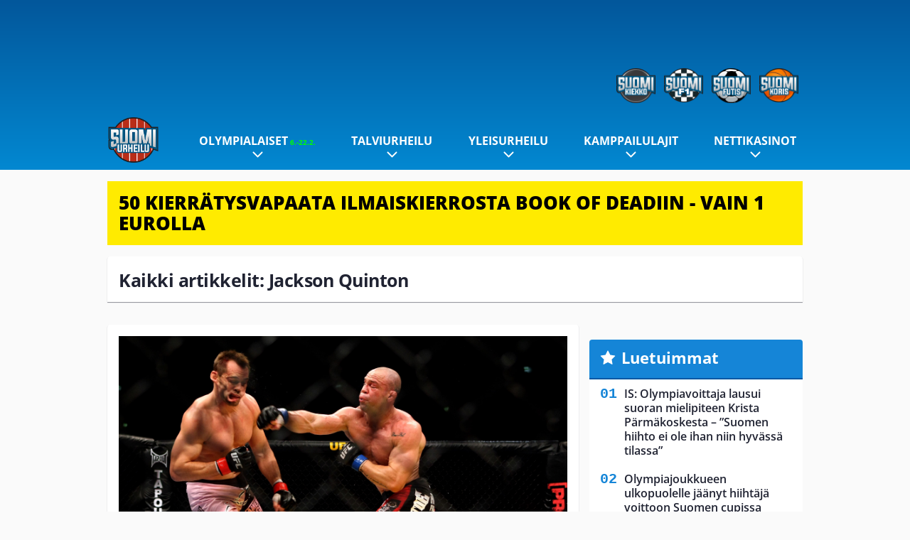

--- FILE ---
content_type: text/css
request_url: https://www.suomiurheilu.com/app/themes/media-theme/assets/css/style.css?ver=0.62
body_size: 13519
content:
@charset "UTF-8";
@font-face{font-family:'Open Sans';font-style:normal;font-weight:400;font-display:swap;src:local(''), url('../../../media-theme-suomiurheilu/assets/fonts/open-sans-v34-latin-ext_latin-regular.woff2') format('woff2')}@font-face{font-family:'Open Sans';font-style:normal;font-weight:500;font-display:swap;src:local(''), url('../../../media-theme-suomiurheilu/assets/fonts/open-sans-v34-latin-ext_latin-500.woff2') format('woff2')}@font-face{font-family:'Open Sans';font-style:normal;font-weight:600;font-display:swap;src:local(''), url('../../../media-theme-suomiurheilu/assets/fonts/open-sans-v34-latin-ext_latin-600.woff2') format('woff2')}@font-face{font-family:'Open Sans';font-style:normal;font-weight:700;font-display:swap;src:local(''), url('../../../media-theme-suomiurheilu/assets/fonts/open-sans-v34-latin-ext_latin-700.woff2') format('woff2')}@font-face{font-family:'Open Sans';font-style:normal;font-weight:800;font-display:swap;src:local(''), url('../../../media-theme-suomiurheilu/assets/fonts/open-sans-v34-latin-ext_latin-800.woff2') format('woff2')}body,p,a,ul,li,ol{margin:0;padding:0;text-decoration:none}html.menu-opened,body.menu-opened{overflow:hidden}abbr[title],[data-tippy-content]{text-decoration:underline dotted;text-decoration-color:#262261;text-decoration-thickness:from-font}p:empty:before{content:initial !important}.show-more-block p:empty{display:none}ul,ul li,ol,ol li{list-style-position:inside}ul{list-style:none}:focus{outline:none}div{box-sizing:border-box}*,*::before,*::after{-webkit-font-smoothing:antialiased;-moz-osx-font-smoothing:grayscale;text-shadow:none;text-rendering:optimizeLegibility;margin:0;padding:0}.clearfix{clear:both}.clearfix::after{display:block;content:"";clear:both}a{text-decoration:none;cursor:pointer;color:#1d4064;transition:color 300ms}a:hover,a:active{color:#202332}p{margin-bottom:16px}p a{box-shadow:black 0 0 0, black 0 0 0, #8ac2eb 0px -2px 0px 0px inset;border-bottom:2px solid #8ac2eb}.w-100{width:100% !important}.h-100{height:100% !important}.text-left{text-align:left !important}.text-right{text-align:right !important}.position-absolute{position:absolute !important}.float-right{float:right !important}.float-left{float:left !important}.items-center{text-align:center;justify-content:center}.centered{text-align:center}.light{font-weight:300}.normal{font-weight:400}.medium{font-weight:500}.bold{font-weight:700}body{font-family:'Open Sans';font-weight:400;font-style:normal;font-size:16px;line-height:normal;background-color:#fafafa;color:#202332}h1,h2,h3,h4,h5{font-family:'Open Sans';font-weight:700;line-height:1;margin:24px 0 8px;word-wrap:break-word;hyphens:auto}h1.has-background,h2.has-background,h3.has-background,h4.has-background,h5.has-background{padding:15px;margin:24px 0 8px;border-radius:4px;background-color:#1585d7;color:#202332}h1.has-background a,h2.has-background a,h3.has-background a,h4.has-background a,h5.has-background a{color:#202332}h1.has-background:not([class^="has-text-align"]),h2.has-background:not([class^="has-text-align"]),h3.has-background:not([class^="has-text-align"]),h4.has-background:not([class^="has-text-align"]),h5.has-background:not([class^="has-text-align"]){text-align:center}h1{font-size:36px;margin:2px 0 10px}h2{font-size:32px}h3{font-size:24px}h3.has-background{padding:12px 16px}h4{font-size:20px}h4.has-background{padding:10px 16px}h5{font-size:16px}h5.has-background{padding:8px 16px}blockquote{padding:16px;border-left:2px solid #000;margin:16px 0;font-style:italic;color:#444}img{max-width:100%;height:auto;display:block}a.btn{position:relative;font-weight:600;border-radius:24px;margin:16px;display:inline-block;text-align:center;box-shadow:0 2px 2px #2622614d;transition:background-color 300ms;background-color:#1b96e0;color:#ffffff}a.btn.btn-primary{padding:9px 28px}a.btn.btn-secondary{padding:5px 24px}a.btn:hover,a.btn:active{background-color:#4abbff;color:#ffffff}iframe{width:100%;max-width:100%}iframe.instagram-media{width:100% !important;max-width:100% !important;min-width:auto !important}.wp-block-columns{margin-bottom:16px}.wp-video{margin-top:-22px;margin-bottom:16px}.m-t-0{margin-top:0px !important}.p-t-0{padding-top:0px !important}.m-b-0{margin-bottom:0px !important}.p-b-0{padding-bottom:0px !important}.m-l-0{margin-left:0px !important}.p-l-0{padding-left:0px !important}.m-r-0{margin-right:0px !important}.p-r-0{padding-right:0px !important}.m-t-5{margin-top:5px !important}.p-t-5{padding-top:5px !important}.m-b-5{margin-bottom:5px !important}.p-b-5{padding-bottom:5px !important}.m-l-5{margin-left:5px !important}.p-l-5{padding-left:5px !important}.m-r-5{margin-right:5px !important}.p-r-5{padding-right:5px !important}.m-t-10{margin-top:10px !important}.p-t-10{padding-top:10px !important}.m-b-10{margin-bottom:10px !important}.p-b-10{padding-bottom:10px !important}.m-l-10{margin-left:10px !important}.p-l-10{padding-left:10px !important}.m-r-10{margin-right:10px !important}.p-r-10{padding-right:10px !important}.m-t-15{margin-top:15px !important}.p-t-15{padding-top:15px !important}.m-b-15{margin-bottom:15px !important}.p-b-15{padding-bottom:15px !important}.m-l-15{margin-left:15px !important}.p-l-15{padding-left:15px !important}.m-r-15{margin-right:15px !important}.p-r-15{padding-right:15px !important}.m-t-16{margin-top:16px !important}.p-t-16{padding-top:16px !important}.m-b-16{margin-bottom:16px !important}.p-b-16{padding-bottom:16px !important}.m-l-16{margin-left:16px !important}.p-l-16{padding-left:16px !important}.m-r-16{margin-right:16px !important}.p-r-16{padding-right:16px !important}.m-t-20{margin-top:20px !important}.p-t-20{padding-top:20px !important}.m-b-20{margin-bottom:20px !important}.p-b-20{padding-bottom:20px !important}.m-l-20{margin-left:20px !important}.p-l-20{padding-left:20px !important}.m-r-20{margin-right:20px !important}.p-r-20{padding-right:20px !important}.m-t-25{margin-top:25px !important}.p-t-25{padding-top:25px !important}.m-b-25{margin-bottom:25px !important}.p-b-25{padding-bottom:25px !important}.m-l-25{margin-left:25px !important}.p-l-25{padding-left:25px !important}.m-r-25{margin-right:25px !important}.p-r-25{padding-right:25px !important}.m-t-30{margin-top:30px !important}.p-t-30{padding-top:30px !important}.m-b-30{margin-bottom:30px !important}.p-b-30{padding-bottom:30px !important}.m-l-30{margin-left:30px !important}.p-l-30{padding-left:30px !important}.m-r-30{margin-right:30px !important}.p-r-30{padding-right:30px !important}.m-t-35{margin-top:35px !important}.p-t-35{padding-top:35px !important}.m-b-35{margin-bottom:35px !important}.p-b-35{padding-bottom:35px !important}.m-l-35{margin-left:35px !important}.p-l-35{padding-left:35px !important}.m-r-35{margin-right:35px !important}.p-r-35{padding-right:35px !important}.m-t-40{margin-top:40px !important}.p-t-40{padding-top:40px !important}.m-b-40{margin-bottom:40px !important}.p-b-40{padding-bottom:40px !important}.m-l-40{margin-left:40px !important}.p-l-40{padding-left:40px !important}.m-r-40{margin-right:40px !important}.p-r-40{padding-right:40px !important}.m-t-45{margin-top:45px !important}.p-t-45{padding-top:45px !important}.m-b-45{margin-bottom:45px !important}.p-b-45{padding-bottom:45px !important}.m-l-45{margin-left:45px !important}.p-l-45{padding-left:45px !important}.m-r-45{margin-right:45px !important}.p-r-45{padding-right:45px !important}.m-t-50{margin-top:50px !important}.p-t-50{padding-top:50px !important}.m-b-50{margin-bottom:50px !important}.p-b-50{padding-bottom:50px !important}.m-l-50{margin-left:50px !important}.p-l-50{padding-left:50px !important}.m-r-50{margin-right:50px !important}.p-r-50{padding-right:50px !important}.m-t-60{margin-top:60px !important}.p-t-60{padding-top:60px !important}.m-b-60{margin-bottom:60px !important}.p-b-60{padding-bottom:60px !important}.m-l-60{margin-left:60px !important}.p-l-60{padding-left:60px !important}.m-r-60{margin-right:60px !important}.p-r-60{padding-right:60px !important}.m-t-70{margin-top:70px !important}.p-t-70{padding-top:70px !important}.m-b-70{margin-bottom:70px !important}.p-b-70{padding-bottom:70px !important}.m-l-70{margin-left:70px !important}.p-l-70{padding-left:70px !important}.m-r-70{margin-right:70px !important}.p-r-70{padding-right:70px !important}.m-t-80{margin-top:80px !important}.p-t-80{padding-top:80px !important}.m-b-80{margin-bottom:80px !important}.p-b-80{padding-bottom:80px !important}.m-l-80{margin-left:80px !important}.p-l-80{padding-left:80px !important}.m-r-80{margin-right:80px !important}.p-r-80{padding-right:80px !important}.m-t-90{margin-top:90px !important}.p-t-90{padding-top:90px !important}.m-b-90{margin-bottom:90px !important}.p-b-90{padding-bottom:90px !important}.m-l-90{margin-left:90px !important}.p-l-90{padding-left:90px !important}.m-r-90{margin-right:90px !important}.p-r-90{padding-right:90px !important}.m-t-100{margin-top:100px !important}.p-t-100{padding-top:100px !important}.m-b-100{margin-bottom:100px !important}.p-b-100{padding-bottom:100px !important}.m-l-100{margin-left:100px !important}.p-l-100{padding-left:100px !important}.m-r-100{margin-right:100px !important}.p-r-100{padding-right:100px !important}.pwa-prompt{display:-webkit-box;display:-ms-flexbox;display:flex;padding:10px 0;background-color:#fff;-webkit-box-orient:vertical;-webkit-box-direction:normal;-ms-flex-direction:column;flex-direction:column;font-size:0.8rem;position:fixed;top:0;z-index:100000;width:100%;-webkit-box-shadow:0 3px 6px rgba(0, 0, 0, 0.16);box-shadow:0 3px 6px rgba(0, 0, 0, 0.16);-webkit-transition:visibility 0.3s, opacity 0.1s, -webkit-transform 0.3s;transition:visibility 0.3s, opacity 0.1s, -webkit-transform 0.3s;-o-transition:visibility 0.3s, transform 0.3s, opacity 0.1s;transition:visibility 0.3s, transform 0.3s, opacity 0.1s;transition:visibility 0.3s, transform 0.3s, opacity 0.1s, -webkit-transform 0.3s}.pwa-prompt.is-closed{-webkit-transform:translateY(-100%);-ms-transform:translateY(-100%);transform:translateY(-100%);opacity:0;visibility:hidden}.pwa-prompt.is-open{-webkit-transform:translateY(0%);-ms-transform:translateY(0%);transform:translateY(0%);opacity:1;visibility:visible}.pwa-prompt .close{position:absolute;top:5px;right:10px;width:30px;height:30px;cursor:pointer}.pwa-prompt .close:before,.pwa-prompt .close:after{content:'';display:block;width:20px;height:2px;background:#000;position:absolute;top:15px;left:5px}.pwa-prompt .close:before{-webkit-transform:rotate(-45deg);-ms-transform:rotate(-45deg);transform:rotate(-45deg)}.pwa-prompt .close:after{-webkit-transform:rotate(45deg);-ms-transform:rotate(45deg);transform:rotate(45deg)}.pwa-prompt .heading{padding:9px 16px;display:none}.pwa-prompt .content{padding:16px 16px 16px;display:-webkit-box;display:-ms-flexbox;display:flex;-webkit-box-orient:horizontal;-webkit-box-direction:normal;-ms-flex-direction:row;flex-direction:row;-webkit-box-align:center;-ms-flex-align:center;align-items:center}.pwa-prompt .content .pwa-icon{width:48px}.pwa-prompt .content h2{font-size:1.2rem;margin:8px 0 8px}.pwa-prompt .content .text{padding-left:10px}.pwa-prompt .btn{border:0;margin:auto;font-size:0.8rem;padding:6px 22px;cursor:pointer}@media (min-width:980px){.pwa-prompt{top:20px;right:20px;width:335px;border-radius:10px;font-size:1rem}.pwa-prompt.is-closed{-webkit-transform:translateY(-100%);-ms-transform:translateY(-100%);transform:translateY(-100%);opacity:0;visibility:hidden}.pwa-prompt.is-open{-webkit-transform:translateY(0%);-ms-transform:translateY(0%);transform:translateY(0%);opacity:1;visibility:visible}.pwa-prompt .btn{font-size:1rem;padding:10px 25px;margin-bottom:5px}}#cookie-consent{display:none;font-family:'Open Sans';font-weight:600}#cookie-consent .cookie-consent-overlay{position:fixed;left:0;right:0;bottom:0;background:transparent;display:flex;justify-content:flex-end;align-items:flex-end;will-change:transform;pointer-events:none}@media (min-width:980px){#cookie-consent .cookie-consent-overlay{background:transparent;bottom:20px;right:20px}}#cookie-consent .cookie-consent-container{display:inline-flex;font-size:12px;font-style:italic;line-height:14px;background-color:#202332;color:#fff;width:100%;max-height:100vh;overflow-y:auto;text-align:left;will-change:transform;pointer-events:auto}@media (min-width:980px){#cookie-consent .cookie-consent-container{display:block;background-color:#fff;color:#202332;font-size:16px;font-style:normal;line-height:20px;font-weight:700;text-align:center;max-width:335px;border-radius:10px;padding:16px 25px;box-shadow:0 3px 6px rgba(0, 0, 0, 0.16)}}#cookie-consent .cookie-consent-content{flex-grow:1;align-self:center}@media (min-width:980px){#cookie-consent .cookie-consent-content{flex-grow:0;align-self:auto}}#cookie-consent .cookie-consent-content p{padding:10px;margin:0}@media (min-width:980px){#cookie-consent .cookie-consent-content p{padding:0}}#cookie-consent .cookie-consent-content a{color:#1585d7}@media (min-width:980px){#cookie-consent .cookie-consent-content a{display:block}}#cookie-consent .cookie-consent-btn{font-size:14px;background-color:#1585d7;color:#ffffff;border-style:none;border-width:0;padding:5px 45px;cursor:pointer;-webkit-appearance:button;text-transform:none;overflow:visible;line-height:1.15;will-change:transform;-moz-osx-font-smoothing:grayscale;-webkit-backface-visibility:hidden;backface-visibility:hidden;-webkit-transform:translateZ(0);transform:translateZ(0);transition:-webkit-transform 0.25s ease-out, background-color 300ms;transition:transform 0.25s ease-out, background-color 300ms;transition:transform 0.25s ease-out, -webkit-transform 0.25s ease-out, background-color 300ms}@media (min-width:980px){#cookie-consent .cookie-consent-btn{background-color:#202332;font-size:16px;border-radius:24px;padding:10px 50px;margin:10px 0 0}}#cookie-consent .cookie-consent-btn:focus,#cookie-consent .cookie-consent-btn:hover{background-color:#262261}#cookie-consent.is-open{display:block}#cookie-consent[aria-hidden="false"] .cookie-consent-overlay{animation:ccfadeIn 0.3s cubic-bezier(0, 0, 0.2, 1)}@media (min-width:980px){#cookie-consent[aria-hidden="false"] .cookie-consent-container{animation:ccslideIn 0.3s cubic-bezier(0, 0, 0.2, 1)}}#cookie-consent[aria-hidden="true"] .cookie-consent-overlay{animation:ccfadeOut 0.3s cubic-bezier(0, 0, 0.2, 1)}@media (min-width:980px){#cookie-consent[aria-hidden="true"] .cookie-consent-container{animation:ccslideOut 0.3s cubic-bezier(0, 0, 0.2, 1)}}@keyframes ccfadeIn{from{opacity:0}to{opacity:1}}@keyframes ccfadeOut{from{opacity:1}to{opacity:0}}@keyframes ccslideIn{from{transform:translateY(15%)}to{transform:translateY(0)}}@keyframes ccslideOut{from{transform:translateY(0)}to{transform:translateY(-10%)}}.icon-background,.icon,.flag-icon,.flag-icon.flag-icon-square,.flag-icon.flag-icon-full{position:relative;display:inline-block;width:1em;height:1em;line-height:1em;background-size:contain;background-position:50%;background-repeat:no-repeat;margin-right:0.35em;vertical-align:middle}.icon{filter:invert(100%)}.icon-bars{background-image:url(../img/icons/bars.svg)}.icon-bloopers{background-image:url(../img/icons/bloopers.svg)}.icon-chevron-left{background-image:url(../img/icons/chevron-left.svg)}.icon-chevron-right{background-image:url(../img/icons/chevron-right.svg)}.icon-chevron-down{background-image:url(../img/icons/chevron-down.svg)}.icon-clock-o{background-image:url(../img/icons/clock-o.svg)}.icon-diy{background-image:url(../img/icons/diy.svg)}.icon-home{background-image:url(../img/icons/home.svg)}.icon-home-alt{background-image:url(../img/icons/home-alt.svg)}.icon-jokes{background-image:url(../img/icons/jokes.svg)}.icon-lips{background-image:url(../img/icons/lips.svg)}.icon-live{display:inline-block;height:9px;width:9px;vertical-align:inherit;background-color:red;border-radius:50%;transition-duration:1000ms;animation:blink 1000ms infinite;filter:none}.icon-man{background-image:url(../img/icons/man.svg)}.icon-news{background-image:url(../img/icons/news.svg)}.icon-rated-r{background-image:url(../img/icons/rated-r.svg)}.icon-recipes{background-image:url(../img/icons/recipes.svg)}.icon-share{background-image:url(../img/icons/share.svg)}.icon-search{background-image:url(../img/icons/search.svg)}.icon-star{background-image:url(../img/icons/star.svg)}.icon-star-o{background-image:url(../img/icons/star-o.svg)}.icon-trophy{background-image:url(../img/icons/trophy.svg)}.icon-wink{background-image:url(../img/icons/wink.svg)}.icon-facebook{background-image:url(../img/icons/share-fb.svg)}.icon-whatsapp{background-image:url(../img/icons/share-whatsapp.svg)}.icon-twitter{background-image:url(../img/icons/share-twitter.svg)}.icon-share-url{background-image:url(../img/icons/share-link.svg)}.icon-beauty{background-image:url(../img/icons/beauty.svg)}.icon-relationship{background-image:url(../img/icons/relationship.svg)}.active .icon-bloopers{background-image:url(../img/icons/bloopers-active.svg)}.active .icon-diy{background-image:url(../img/icons/diy-active.svg)}.active .icon-news{background-image:url(../img/icons/news-active.svg)}.active .icon-beauty{background-image:url(../img/icons/beauty-active.svg)}.active .icon-lips{background-image:url(../img/icons/lips-active.svg)}.active .icon-man{background-image:url(../img/icons/man-active.svg)}.active .icon-relationship{background-image:url(../img/icons/relationship-active.svg)}@keyframes blink{0%{opacity:0}50%{opacity:1}100%{opacity:0}}.flag-icon,.flag-icon.flag-icon-square,.flag-icon.flag-icon-full{border-radius:0.5em;top:-1px}.flag-icon:before,.flag-icon.flag-icon-square:before,.flag-icon.flag-icon-full:before{content:' '}.flag-icon.flag-icon-square,.flag-icon-square.flag-icon.flag-icon-full{border-radius:0.15em}.flag-icon.flag-icon-full,.flag-icon-full.flag-icon.flag-icon-square{border-radius:0.15em;width:1.3333333333em}img.flag-icon,img.flag-icon.flag-icon-square,img.flag-icon.flag-icon-full{top:1px}.page-sidebar .block .posts .adv-pos li:before{font-size:20px;color:transparent !important;position:relative;display:inline-block;width:0;height:16px;background-size:contain;background-position:50%;background-repeat:no-repeat;margin:10px 10px 0 0;background-image:url(../img/icons/star.svg);filter:unset}ul.tabs li .icon{margin-top:auto;margin-bottom:auto;margin-left:-5px;font-size:20px}ul.tabs li.active .icon{filter:invert(100%)}@media (min-width:980px){.page-sidebar .block .title .icon{filter:invert(100%);top:-2px}}.flag-icon-xx{background-image:url(../img/flags/1x1/xx.svg)}.flag-icon-ei-tiedossa{background-image:url(../img/flags/1x1/xx.svg)}.flag-icon-unknown{background-image:url(../img/flags/1x1/xx.svg)}.flag-icon-af{background-image:url(../img/flags/1x1/af.svg)}.flag-icon-afganistan{background-image:url(../img/flags/1x1/af.svg)}.flag-icon-afg{background-image:url(../img/flags/1x1/af.svg)}.flag-icon-ax{background-image:url(../img/flags/1x1/ax.svg)}.flag-icon-ahvenanmaa{background-image:url(../img/flags/1x1/ax.svg)}.flag-icon-ala{background-image:url(../img/flags/1x1/ax.svg)}.flag-icon-nl{background-image:url(../img/flags/1x1/nl.svg)}.flag-icon-alankomaat{background-image:url(../img/flags/1x1/nl.svg)}.flag-icon-hollanti{background-image:url(../img/flags/1x1/nl.svg)}.flag-icon-nld{background-image:url(../img/flags/1x1/nl.svg)}.flag-icon-ned{background-image:url(../img/flags/1x1/nl.svg)}.flag-icon-al{background-image:url(../img/flags/1x1/al.svg)}.flag-icon-albania{background-image:url(../img/flags/1x1/al.svg)}.flag-icon-alb{background-image:url(../img/flags/1x1/al.svg)}.flag-icon-dz{background-image:url(../img/flags/1x1/dz.svg)}.flag-icon-algeria{background-image:url(../img/flags/1x1/dz.svg)}.flag-icon-dza{background-image:url(../img/flags/1x1/dz.svg)}.flag-icon-alg{background-image:url(../img/flags/1x1/dz.svg)}.flag-icon-as{background-image:url(../img/flags/1x1/as.svg)}.flag-icon-amerikan-samoa{background-image:url(../img/flags/1x1/as.svg)}.flag-icon-asm{background-image:url(../img/flags/1x1/as.svg)}.flag-icon-asa{background-image:url(../img/flags/1x1/as.svg)}.flag-icon-ad{background-image:url(../img/flags/1x1/ad.svg)}.flag-icon-andorra{background-image:url(../img/flags/1x1/ad.svg)}.flag-icon-and{background-image:url(../img/flags/1x1/ad.svg)}.flag-icon-ao{background-image:url(../img/flags/1x1/ao.svg)}.flag-icon-angola{background-image:url(../img/flags/1x1/ao.svg)}.flag-icon-ago{background-image:url(../img/flags/1x1/ao.svg)}.flag-icon-ang{background-image:url(../img/flags/1x1/ao.svg)}.flag-icon-ai{background-image:url(../img/flags/1x1/ai.svg)}.flag-icon-anguilla{background-image:url(../img/flags/1x1/ai.svg)}.flag-icon-aia{background-image:url(../img/flags/1x1/ai.svg)}.flag-icon-ag{background-image:url(../img/flags/1x1/ag.svg)}.flag-icon-antigua-ja-barbuda{background-image:url(../img/flags/1x1/ag.svg)}.flag-icon-atg{background-image:url(../img/flags/1x1/ag.svg)}.flag-icon-ant{background-image:url(../img/flags/1x1/ag.svg)}.flag-icon-ar{background-image:url(../img/flags/1x1/ar.svg)}.flag-icon-argentiina{background-image:url(../img/flags/1x1/ar.svg)}.flag-icon-arg{background-image:url(../img/flags/1x1/ar.svg)}.flag-icon-am{background-image:url(../img/flags/1x1/am.svg)}.flag-icon-armenia{background-image:url(../img/flags/1x1/am.svg)}.flag-icon-arm{background-image:url(../img/flags/1x1/am.svg)}.flag-icon-aw{background-image:url(../img/flags/1x1/aw.svg)}.flag-icon-aruba{background-image:url(../img/flags/1x1/aw.svg)}.flag-icon-abw{background-image:url(../img/flags/1x1/aw.svg)}.flag-icon-aru{background-image:url(../img/flags/1x1/aw.svg)}.flag-icon-au{background-image:url(../img/flags/1x1/au.svg)}.flag-icon-australia{background-image:url(../img/flags/1x1/au.svg)}.flag-icon-aus{background-image:url(../img/flags/1x1/au.svg)}.flag-icon-az{background-image:url(../img/flags/1x1/az.svg)}.flag-icon-azerbaidzhan{background-image:url(../img/flags/1x1/az.svg)}.flag-icon-aze{background-image:url(../img/flags/1x1/az.svg)}.flag-icon-bs{background-image:url(../img/flags/1x1/bs.svg)}.flag-icon-bahama{background-image:url(../img/flags/1x1/bs.svg)}.flag-icon-bhs{background-image:url(../img/flags/1x1/bs.svg)}.flag-icon-bah{background-image:url(../img/flags/1x1/bs.svg)}.flag-icon-bh{background-image:url(../img/flags/1x1/bh.svg)}.flag-icon-bahrain{background-image:url(../img/flags/1x1/bh.svg)}.flag-icon-bhr{background-image:url(../img/flags/1x1/bh.svg)}.flag-icon-brn{background-image:url(../img/flags/1x1/bh.svg)}.flag-icon-bd{background-image:url(../img/flags/1x1/bd.svg)}.flag-icon-bangladesh{background-image:url(../img/flags/1x1/bd.svg)}.flag-icon-bgd{background-image:url(../img/flags/1x1/bd.svg)}.flag-icon-ban{background-image:url(../img/flags/1x1/bd.svg)}.flag-icon-bb{background-image:url(../img/flags/1x1/bb.svg)}.flag-icon-barbados{background-image:url(../img/flags/1x1/bb.svg)}.flag-icon-brb{background-image:url(../img/flags/1x1/bb.svg)}.flag-icon-bar{background-image:url(../img/flags/1x1/bb.svg)}.flag-icon-be{background-image:url(../img/flags/1x1/be.svg)}.flag-icon-belgia{background-image:url(../img/flags/1x1/be.svg)}.flag-icon-bel{background-image:url(../img/flags/1x1/be.svg)}.flag-icon-bz{background-image:url(../img/flags/1x1/bz.svg)}.flag-icon-belize{background-image:url(../img/flags/1x1/bz.svg)}.flag-icon-blz{background-image:url(../img/flags/1x1/bz.svg)}.flag-icon-biz{background-image:url(../img/flags/1x1/bz.svg)}.flag-icon-bj{background-image:url(../img/flags/1x1/bj.svg)}.flag-icon-benin{background-image:url(../img/flags/1x1/bj.svg)}.flag-icon-ben{background-image:url(../img/flags/1x1/bj.svg)}.flag-icon-bm{background-image:url(../img/flags/1x1/bm.svg)}.flag-icon-bermuda{background-image:url(../img/flags/1x1/bm.svg)}.flag-icon-bmu{background-image:url(../img/flags/1x1/bm.svg)}.flag-icon-ber{background-image:url(../img/flags/1x1/bm.svg)}.flag-icon-bt{background-image:url(../img/flags/1x1/bt.svg)}.flag-icon-bhutan{background-image:url(../img/flags/1x1/bt.svg)}.flag-icon-btn{background-image:url(../img/flags/1x1/bt.svg)}.flag-icon-bhu{background-image:url(../img/flags/1x1/bt.svg)}.flag-icon-bo{background-image:url(../img/flags/1x1/bo.svg)}.flag-icon-bolivia{background-image:url(../img/flags/1x1/bo.svg)}.flag-icon-bol{background-image:url(../img/flags/1x1/bo.svg)}.flag-icon-bq{background-image:url(../img/flags/1x1/bq.svg)}.flag-icon-bonaire{background-image:url(../img/flags/1x1/bq.svg)}.flag-icon-bes{background-image:url(../img/flags/1x1/bq.svg)}.flag-icon-ba{background-image:url(../img/flags/1x1/ba.svg)}.flag-icon-bosnia-ja-hertsegovina{background-image:url(../img/flags/1x1/ba.svg)}.flag-icon-bih{background-image:url(../img/flags/1x1/ba.svg)}.flag-icon-bw{background-image:url(../img/flags/1x1/bw.svg)}.flag-icon-botswana{background-image:url(../img/flags/1x1/bw.svg)}.flag-icon-bwa{background-image:url(../img/flags/1x1/bw.svg)}.flag-icon-bot{background-image:url(../img/flags/1x1/bw.svg)}.flag-icon-bv{background-image:url(../img/flags/1x1/bv.svg)}.flag-icon-bouvetnsaari{background-image:url(../img/flags/1x1/bv.svg)}.flag-icon-bvt{background-image:url(../img/flags/1x1/bv.svg)}.flag-icon-br{background-image:url(../img/flags/1x1/br.svg)}.flag-icon-brasilia{background-image:url(../img/flags/1x1/br.svg)}.flag-icon-bra{background-image:url(../img/flags/1x1/br.svg)}.flag-icon-io{background-image:url(../img/flags/1x1/io.svg)}.flag-icon-brittilainen-intian-valtameren-alue{background-image:url(../img/flags/1x1/io.svg)}.flag-icon-iot{background-image:url(../img/flags/1x1/io.svg)}.flag-icon-vg{background-image:url(../img/flags/1x1/vg.svg)}.flag-icon-brittilaiset-neitsytsaaret{background-image:url(../img/flags/1x1/vg.svg)}.flag-icon-vgb{background-image:url(../img/flags/1x1/vg.svg)}.flag-icon-ivb{background-image:url(../img/flags/1x1/vg.svg)}.flag-icon-bn{background-image:url(../img/flags/1x1/bn.svg)}.flag-icon-brunei{background-image:url(../img/flags/1x1/bn.svg)}.flag-icon-brn{background-image:url(../img/flags/1x1/bn.svg)}.flag-icon-bru{background-image:url(../img/flags/1x1/bn.svg)}.flag-icon-bg{background-image:url(../img/flags/1x1/bg.svg)}.flag-icon-bulgaria{background-image:url(../img/flags/1x1/bg.svg)}.flag-icon-bgr{background-image:url(../img/flags/1x1/bg.svg)}.flag-icon-bul{background-image:url(../img/flags/1x1/bg.svg)}.flag-icon-bf{background-image:url(../img/flags/1x1/bf.svg)}.flag-icon-burkina-faso{background-image:url(../img/flags/1x1/bf.svg)}.flag-icon-bfa{background-image:url(../img/flags/1x1/bf.svg)}.flag-icon-bur{background-image:url(../img/flags/1x1/bf.svg)}.flag-icon-bi{background-image:url(../img/flags/1x1/bi.svg)}.flag-icon-burundi{background-image:url(../img/flags/1x1/bi.svg)}.flag-icon-bdi{background-image:url(../img/flags/1x1/bi.svg)}.flag-icon-ky{background-image:url(../img/flags/1x1/ky.svg)}.flag-icon-caymansaaret{background-image:url(../img/flags/1x1/ky.svg)}.flag-icon-cym{background-image:url(../img/flags/1x1/ky.svg)}.flag-icon-cay{background-image:url(../img/flags/1x1/ky.svg)}.flag-icon-cl{background-image:url(../img/flags/1x1/cl.svg)}.flag-icon-chile{background-image:url(../img/flags/1x1/cl.svg)}.flag-icon-chl{background-image:url(../img/flags/1x1/cl.svg)}.flag-icon-chi{background-image:url(../img/flags/1x1/cl.svg)}.flag-icon-ck{background-image:url(../img/flags/1x1/ck.svg)}.flag-icon-cookinsaaret{background-image:url(../img/flags/1x1/ck.svg)}.flag-icon-cok{background-image:url(../img/flags/1x1/ck.svg)}.flag-icon-cr{background-image:url(../img/flags/1x1/cr.svg)}.flag-icon-costa-rica{background-image:url(../img/flags/1x1/cr.svg)}.flag-icon-cri{background-image:url(../img/flags/1x1/cr.svg)}.flag-icon-crc{background-image:url(../img/flags/1x1/cr.svg)}.flag-icon-cw{background-image:url(../img/flags/1x1/cw.svg)}.flag-icon-curacao{background-image:url(../img/flags/1x1/cw.svg)}.flag-icon-cuw{background-image:url(../img/flags/1x1/cw.svg)}.flag-icon-dg{background-image:url(../img/flags/1x1/dg.svg)}.flag-icon-diego-garcia{background-image:url(../img/flags/1x1/dg.svg)}.flag-icon-dj{background-image:url(../img/flags/1x1/dj.svg)}.flag-icon-djibouti{background-image:url(../img/flags/1x1/dj.svg)}.flag-icon-dji{background-image:url(../img/flags/1x1/dj.svg)}.flag-icon-dm{background-image:url(../img/flags/1x1/dm.svg)}.flag-icon-dominica{background-image:url(../img/flags/1x1/dm.svg)}.flag-icon-dma{background-image:url(../img/flags/1x1/dm.svg)}.flag-icon-do{background-image:url(../img/flags/1x1/do.svg)}.flag-icon-dominikaaninen-tasavalta{background-image:url(../img/flags/1x1/do.svg)}.flag-icon-dom{background-image:url(../img/flags/1x1/do.svg)}.flag-icon-ec{background-image:url(../img/flags/1x1/ec.svg)}.flag-icon-ecuador{background-image:url(../img/flags/1x1/ec.svg)}.flag-icon-ecu{background-image:url(../img/flags/1x1/ec.svg)}.flag-icon-eg{background-image:url(../img/flags/1x1/eg.svg)}.flag-icon-egypti{background-image:url(../img/flags/1x1/eg.svg)}.flag-icon-egy{background-image:url(../img/flags/1x1/eg.svg)}.flag-icon-sv{background-image:url(../img/flags/1x1/sv.svg)}.flag-icon-el-salvador{background-image:url(../img/flags/1x1/sv.svg)}.flag-icon-slv{background-image:url(../img/flags/1x1/sv.svg)}.flag-icon-esa{background-image:url(../img/flags/1x1/sv.svg)}.flag-icon-gb-eng{background-image:url(../img/flags/1x1/gb-eng.svg)}.flag-icon-englanti{background-image:url(../img/flags/1x1/gb-eng.svg)}.flag-icon-eng{background-image:url(../img/flags/1x1/gb-eng.svg)}.flag-icon-er{background-image:url(../img/flags/1x1/er.svg)}.flag-icon-eritrea{background-image:url(../img/flags/1x1/er.svg)}.flag-icon-eri{background-image:url(../img/flags/1x1/er.svg)}.flag-icon-es{background-image:url(../img/flags/1x1/es.svg)}.flag-icon-espanja{background-image:url(../img/flags/1x1/es.svg)}.flag-icon-esp{background-image:url(../img/flags/1x1/es.svg)}.flag-icon-za{background-image:url(../img/flags/1x1/za.svg)}.flag-icon-etela-afrikka{background-image:url(../img/flags/1x1/za.svg)}.flag-icon-zaf{background-image:url(../img/flags/1x1/za.svg)}.flag-icon-rsa{background-image:url(../img/flags/1x1/za.svg)}.flag-icon-gs{background-image:url(../img/flags/1x1/gs.svg)}.flag-icon-etela-georgia-ja-etelaiset-sandwichsaaret{background-image:url(../img/flags/1x1/gs.svg)}.flag-icon-sgs{background-image:url(../img/flags/1x1/gs.svg)}.flag-icon-kr{background-image:url(../img/flags/1x1/kr.svg)}.flag-icon-etela-korea{background-image:url(../img/flags/1x1/kr.svg)}.flag-icon-kor{background-image:url(../img/flags/1x1/kr.svg)}.flag-icon-aq{background-image:url(../img/flags/1x1/aq.svg)}.flag-icon-etelamanner{background-image:url(../img/flags/1x1/aq.svg)}.flag-icon-ata{background-image:url(../img/flags/1x1/aq.svg)}.flag-icon-ss{background-image:url(../img/flags/1x1/ss.svg)}.flag-icon-etela-sudan{background-image:url(../img/flags/1x1/ss.svg)}.flag-icon-ssd{background-image:url(../img/flags/1x1/ss.svg)}.flag-icon-et{background-image:url(../img/flags/1x1/et.svg)}.flag-icon-etiopia{background-image:url(../img/flags/1x1/et.svg)}.flag-icon-eth{background-image:url(../img/flags/1x1/et.svg)}.flag-icon-eu{background-image:url(../img/flags/1x1/eu.svg)}.flag-icon-euroopan-unioni{background-image:url(../img/flags/1x1/eu.svg)}.flag-icon-fk{background-image:url(../img/flags/1x1/fk.svg)}.flag-icon-falklandinsaaret{background-image:url(../img/flags/1x1/fk.svg)}.flag-icon-flk{background-image:url(../img/flags/1x1/fk.svg)}.flag-icon-fo{background-image:url(../img/flags/1x1/fo.svg)}.flag-icon-farsaaret{background-image:url(../img/flags/1x1/fo.svg)}.flag-icon-fro{background-image:url(../img/flags/1x1/fo.svg)}.flag-icon-fj{background-image:url(../img/flags/1x1/fj.svg)}.flag-icon-fidzi{background-image:url(../img/flags/1x1/fj.svg)}.flag-icon-fji{background-image:url(../img/flags/1x1/fj.svg)}.flag-icon-fij{background-image:url(../img/flags/1x1/fj.svg)}.flag-icon-ph{background-image:url(../img/flags/1x1/ph.svg)}.flag-icon-filippiinit{background-image:url(../img/flags/1x1/ph.svg)}.flag-icon-phl{background-image:url(../img/flags/1x1/ph.svg)}.flag-icon-phi{background-image:url(../img/flags/1x1/ph.svg)}.flag-icon-ga{background-image:url(../img/flags/1x1/ga.svg)}.flag-icon-gabon{background-image:url(../img/flags/1x1/ga.svg)}.flag-icon-gab{background-image:url(../img/flags/1x1/ga.svg)}.flag-icon-es-ga{background-image:url(../img/flags/1x1/es-ga.svg)}.flag-icon-galicia{background-image:url(../img/flags/1x1/es-ga.svg)}.flag-icon-gm{background-image:url(../img/flags/1x1/gm.svg)}.flag-icon-gambia{background-image:url(../img/flags/1x1/gm.svg)}.flag-icon-gmb{background-image:url(../img/flags/1x1/gm.svg)}.flag-icon-gam{background-image:url(../img/flags/1x1/gm.svg)}.flag-icon-ge{background-image:url(../img/flags/1x1/ge.svg)}.flag-icon-georgia{background-image:url(../img/flags/1x1/ge.svg)}.flag-icon-geo{background-image:url(../img/flags/1x1/ge.svg)}.flag-icon-gh{background-image:url(../img/flags/1x1/gh.svg)}.flag-icon-ghana{background-image:url(../img/flags/1x1/gh.svg)}.flag-icon-gha{background-image:url(../img/flags/1x1/gh.svg)}.flag-icon-gi{background-image:url(../img/flags/1x1/gi.svg)}.flag-icon-gibraltar{background-image:url(../img/flags/1x1/gi.svg)}.flag-icon-gib{background-image:url(../img/flags/1x1/gi.svg)}.flag-icon-gd{background-image:url(../img/flags/1x1/gd.svg)}.flag-icon-grenada{background-image:url(../img/flags/1x1/gd.svg)}.flag-icon-grd{background-image:url(../img/flags/1x1/gd.svg)}.flag-icon-grn{background-image:url(../img/flags/1x1/gd.svg)}.flag-icon-gl{background-image:url(../img/flags/1x1/gl.svg)}.flag-icon-gronlanti{background-image:url(../img/flags/1x1/gl.svg)}.flag-icon-grl{background-image:url(../img/flags/1x1/gl.svg)}.flag-icon-gu{background-image:url(../img/flags/1x1/gu.svg)}.flag-icon-guam{background-image:url(../img/flags/1x1/gu.svg)}.flag-icon-gum{background-image:url(../img/flags/1x1/gu.svg)}.flag-icon-gt{background-image:url(../img/flags/1x1/gt.svg)}.flag-icon-guatemala{background-image:url(../img/flags/1x1/gt.svg)}.flag-icon-gtm{background-image:url(../img/flags/1x1/gt.svg)}.flag-icon-gua{background-image:url(../img/flags/1x1/gt.svg)}.flag-icon-gg{background-image:url(../img/flags/1x1/gg.svg)}.flag-icon-guernsey{background-image:url(../img/flags/1x1/gg.svg)}.flag-icon-ggy{background-image:url(../img/flags/1x1/gg.svg)}.flag-icon-gn{background-image:url(../img/flags/1x1/gn.svg)}.flag-icon-guinea{background-image:url(../img/flags/1x1/gn.svg)}.flag-icon-gin{background-image:url(../img/flags/1x1/gn.svg)}.flag-icon-gui{background-image:url(../img/flags/1x1/gn.svg)}.flag-icon-gw{background-image:url(../img/flags/1x1/gw.svg)}.flag-icon-guinea-bissau{background-image:url(../img/flags/1x1/gw.svg)}.flag-icon-gnb{background-image:url(../img/flags/1x1/gw.svg)}.flag-icon-gbs{background-image:url(../img/flags/1x1/gw.svg)}.flag-icon-gy{background-image:url(../img/flags/1x1/gy.svg)}.flag-icon-guyana{background-image:url(../img/flags/1x1/gy.svg)}.flag-icon-guy{background-image:url(../img/flags/1x1/gy.svg)}.flag-icon-ht{background-image:url(../img/flags/1x1/ht.svg)}.flag-icon-haiti{background-image:url(../img/flags/1x1/ht.svg)}.flag-icon-hti{background-image:url(../img/flags/1x1/ht.svg)}.flag-icon-hai{background-image:url(../img/flags/1x1/ht.svg)}.flag-icon-hm{background-image:url(../img/flags/1x1/hm.svg)}.flag-icon-heard-ja-mcdonaldinsaaret{background-image:url(../img/flags/1x1/hm.svg)}.flag-icon-hmd{background-image:url(../img/flags/1x1/hm.svg)}.flag-icon-hn{background-image:url(../img/flags/1x1/hn.svg)}.flag-icon-honduras{background-image:url(../img/flags/1x1/hn.svg)}.flag-icon-hnd{background-image:url(../img/flags/1x1/hn.svg)}.flag-icon-hon{background-image:url(../img/flags/1x1/hn.svg)}.flag-icon-hk{background-image:url(../img/flags/1x1/hk.svg)}.flag-icon-hongkong{background-image:url(../img/flags/1x1/hk.svg)}.flag-icon-hkg{background-image:url(../img/flags/1x1/hk.svg)}.flag-icon-sj{background-image:url(../img/flags/1x1/sj.svg)}.flag-icon-huippuvuoret-ja-jan-mayen{background-image:url(../img/flags/1x1/sj.svg)}.flag-icon-sjm{background-image:url(../img/flags/1x1/sj.svg)}.flag-icon-id{background-image:url(../img/flags/1x1/id.svg)}.flag-icon-indonesia{background-image:url(../img/flags/1x1/id.svg)}.flag-icon-idn{background-image:url(../img/flags/1x1/id.svg)}.flag-icon-ina{background-image:url(../img/flags/1x1/id.svg)}.flag-icon-in{background-image:url(../img/flags/1x1/in.svg)}.flag-icon-intia{background-image:url(../img/flags/1x1/in.svg)}.flag-icon-ind{background-image:url(../img/flags/1x1/in.svg)}.flag-icon-ir{background-image:url(../img/flags/1x1/ir.svg)}.flag-icon-iran{background-image:url(../img/flags/1x1/ir.svg)}.flag-icon-irn{background-image:url(../img/flags/1x1/ir.svg)}.flag-icon-iri{background-image:url(../img/flags/1x1/ir.svg)}.flag-icon-iq{background-image:url(../img/flags/1x1/iq.svg)}.flag-icon-iraq{background-image:url(../img/flags/1x1/iq.svg)}.flag-icon-irq{background-image:url(../img/flags/1x1/iq.svg)}.flag-icon-ie{background-image:url(../img/flags/1x1/ie.svg)}.flag-icon-irlanti{background-image:url(../img/flags/1x1/ie.svg)}.flag-icon-irl{background-image:url(../img/flags/1x1/ie.svg)}.flag-icon-is{background-image:url(../img/flags/1x1/is.svg)}.flag-icon-islanti{background-image:url(../img/flags/1x1/is.svg)}.flag-icon-isl{background-image:url(../img/flags/1x1/is.svg)}.flag-icon-gb{background-image:url(../img/flags/1x1/gb.svg)}.flag-icon-iso-britannia{background-image:url(../img/flags/1x1/gb.svg)}.flag-icon-gbr{background-image:url(../img/flags/1x1/gb.svg)}.flag-icon-il{background-image:url(../img/flags/1x1/il.svg)}.flag-icon-israel{background-image:url(../img/flags/1x1/il.svg)}.flag-icon-isr{background-image:url(../img/flags/1x1/il.svg)}.flag-icon-it{background-image:url(../img/flags/1x1/it.svg)}.flag-icon-italia{background-image:url(../img/flags/1x1/it.svg)}.flag-icon-ita{background-image:url(../img/flags/1x1/it.svg)}.flag-icon-tl{background-image:url(../img/flags/1x1/tl.svg)}.flag-icon-ita-timor{background-image:url(../img/flags/1x1/tl.svg)}.flag-icon-tls{background-image:url(../img/flags/1x1/tl.svg)}.flag-icon-at{background-image:url(../img/flags/1x1/at.svg)}.flag-icon-itavalta{background-image:url(../img/flags/1x1/at.svg)}.flag-icon-aut{background-image:url(../img/flags/1x1/at.svg)}.flag-icon-jm{background-image:url(../img/flags/1x1/jm.svg)}.flag-icon-jamaika{background-image:url(../img/flags/1x1/jm.svg)}.flag-icon-jam{background-image:url(../img/flags/1x1/jm.svg)}.flag-icon-jp{background-image:url(../img/flags/1x1/jp.svg)}.flag-icon-japani{background-image:url(../img/flags/1x1/jp.svg)}.flag-icon-jpn{background-image:url(../img/flags/1x1/jp.svg)}.flag-icon-ye{background-image:url(../img/flags/1x1/ye.svg)}.flag-icon-jemen{background-image:url(../img/flags/1x1/ye.svg)}.flag-icon-yem{background-image:url(../img/flags/1x1/ye.svg)}.flag-icon-je{background-image:url(../img/flags/1x1/je.svg)}.flag-icon-jersey{background-image:url(../img/flags/1x1/je.svg)}.flag-icon-jey{background-image:url(../img/flags/1x1/je.svg)}.flag-icon-jo{background-image:url(../img/flags/1x1/jo.svg)}.flag-icon-jordania{background-image:url(../img/flags/1x1/jo.svg)}.flag-icon-jor{background-image:url(../img/flags/1x1/jo.svg)}.flag-icon-cx{background-image:url(../img/flags/1x1/cx.svg)}.flag-icon-joulusaari{background-image:url(../img/flags/1x1/cx.svg)}.flag-icon-cxr{background-image:url(../img/flags/1x1/cx.svg)}.flag-icon-kh{background-image:url(../img/flags/1x1/kh.svg)}.flag-icon-kambodza{background-image:url(../img/flags/1x1/kh.svg)}.flag-icon-khm{background-image:url(../img/flags/1x1/kh.svg)}.flag-icon-cam{background-image:url(../img/flags/1x1/kh.svg)}.flag-icon-cm{background-image:url(../img/flags/1x1/cm.svg)}.flag-icon-kamerun{background-image:url(../img/flags/1x1/cm.svg)}.flag-icon-cmr{background-image:url(../img/flags/1x1/cm.svg)}.flag-icon-ca{background-image:url(../img/flags/1x1/ca.svg)}.flag-icon-kanada{background-image:url(../img/flags/1x1/ca.svg)}.flag-icon-can{background-image:url(../img/flags/1x1/ca.svg)}.flag-icon-cv{background-image:url(../img/flags/1x1/cv.svg)}.flag-icon-kap-verde{background-image:url(../img/flags/1x1/cv.svg)}.flag-icon-cpv{background-image:url(../img/flags/1x1/cv.svg)}.flag-icon-es-ct{background-image:url(../img/flags/1x1/es-ct.svg)}.flag-icon-katalonia{background-image:url(../img/flags/1x1/es-ct.svg)}.flag-icon-kz{background-image:url(../img/flags/1x1/kz.svg)}.flag-icon-kazakstan{background-image:url(../img/flags/1x1/kz.svg)}.flag-icon-kaz{background-image:url(../img/flags/1x1/kz.svg)}.flag-icon-ke{background-image:url(../img/flags/1x1/ke.svg)}.flag-icon-kenia{background-image:url(../img/flags/1x1/ke.svg)}.flag-icon-ken{background-image:url(../img/flags/1x1/ke.svg)}.flag-icon-cf{background-image:url(../img/flags/1x1/cf.svg)}.flag-icon-keski-afrikan-tasavalta{background-image:url(../img/flags/1x1/cf.svg)}.flag-icon-caf{background-image:url(../img/flags/1x1/cf.svg)}.flag-icon-cn{background-image:url(../img/flags/1x1/cn.svg)}.flag-icon-kiina{background-image:url(../img/flags/1x1/cn.svg)}.flag-icon-chn{background-image:url(../img/flags/1x1/cn.svg)}.flag-icon-kg{background-image:url(../img/flags/1x1/kg.svg)}.flag-icon-kirgisia{background-image:url(../img/flags/1x1/kg.svg)}.flag-icon-kgz{background-image:url(../img/flags/1x1/kg.svg)}.flag-icon-ki{background-image:url(../img/flags/1x1/ki.svg)}.flag-icon-kiribati{background-image:url(../img/flags/1x1/ki.svg)}.flag-icon-kir{background-image:url(../img/flags/1x1/ki.svg)}.flag-icon-co{background-image:url(../img/flags/1x1/co.svg)}.flag-icon-kolumbia{background-image:url(../img/flags/1x1/co.svg)}.flag-icon-col{background-image:url(../img/flags/1x1/co.svg)}.flag-icon-km{background-image:url(../img/flags/1x1/km.svg)}.flag-icon-komorit{background-image:url(../img/flags/1x1/km.svg)}.flag-icon-com{background-image:url(../img/flags/1x1/km.svg)}.flag-icon-cd{background-image:url(../img/flags/1x1/cd.svg)}.flag-icon-kongon-demokraattinen-tasavalta{background-image:url(../img/flags/1x1/cd.svg)}.flag-icon-cod{background-image:url(../img/flags/1x1/cd.svg)}.flag-icon-cg{background-image:url(../img/flags/1x1/cg.svg)}.flag-icon-kongon-tasavalta{background-image:url(../img/flags/1x1/cg.svg)}.flag-icon-cog{background-image:url(../img/flags/1x1/cg.svg)}.flag-icon-cgo{background-image:url(../img/flags/1x1/cg.svg)}.flag-icon-cc{background-image:url(../img/flags/1x1/cc.svg)}.flag-icon-kookossaaret{background-image:url(../img/flags/1x1/cc.svg)}.flag-icon-cck{background-image:url(../img/flags/1x1/cc.svg)}.flag-icon-xk{background-image:url(../img/flags/1x1/xk.svg)}.flag-icon-kosovo{background-image:url(../img/flags/1x1/xk.svg)}.flag-icon-xkx{background-image:url(../img/flags/1x1/xk.svg)}.flag-icon-kos{background-image:url(../img/flags/1x1/xk.svg)}.flag-icon-xk{background-image:url(../img/flags/1x1/xk.svg)}.flag-icon-kosovo{background-image:url(../img/flags/1x1/xk.svg)}.flag-icon-gr{background-image:url(../img/flags/1x1/gr.svg)}.flag-icon-kreikka{background-image:url(../img/flags/1x1/gr.svg)}.flag-icon-grc{background-image:url(../img/flags/1x1/gr.svg)}.flag-icon-gre{background-image:url(../img/flags/1x1/gr.svg)}.flag-icon-hr{background-image:url(../img/flags/1x1/hr.svg)}.flag-icon-kroatia{background-image:url(../img/flags/1x1/hr.svg)}.flag-icon-hrv{background-image:url(../img/flags/1x1/hr.svg)}.flag-icon-cro{background-image:url(../img/flags/1x1/hr.svg)}.flag-icon-cu{background-image:url(../img/flags/1x1/cu.svg)}.flag-icon-kuuba{background-image:url(../img/flags/1x1/cu.svg)}.flag-icon-cub{background-image:url(../img/flags/1x1/cu.svg)}.flag-icon-kw{background-image:url(../img/flags/1x1/kw.svg)}.flag-icon-kuwait{background-image:url(../img/flags/1x1/kw.svg)}.flag-icon-kwt{background-image:url(../img/flags/1x1/kw.svg)}.flag-icon-kuw{background-image:url(../img/flags/1x1/kw.svg)}.flag-icon-cy{background-image:url(../img/flags/1x1/cy.svg)}.flag-icon-kypros{background-image:url(../img/flags/1x1/cy.svg)}.flag-icon-cyp{background-image:url(../img/flags/1x1/cy.svg)}.flag-icon-eh{background-image:url(../img/flags/1x1/eh.svg)}.flag-icon-lansi-sahara{background-image:url(../img/flags/1x1/eh.svg)}.flag-icon-esh{background-image:url(../img/flags/1x1/eh.svg)}.flag-icon-la{background-image:url(../img/flags/1x1/la.svg)}.flag-icon-laos{background-image:url(../img/flags/1x1/la.svg)}.flag-icon-lao{background-image:url(../img/flags/1x1/la.svg)}.flag-icon-lv{background-image:url(../img/flags/1x1/lv.svg)}.flag-icon-latvia{background-image:url(../img/flags/1x1/lv.svg)}.flag-icon-lva{background-image:url(../img/flags/1x1/lv.svg)}.flag-icon-lat{background-image:url(../img/flags/1x1/lv.svg)}.flag-icon-ls{background-image:url(../img/flags/1x1/ls.svg)}.flag-icon-lesotho{background-image:url(../img/flags/1x1/ls.svg)}.flag-icon-lso{background-image:url(../img/flags/1x1/ls.svg)}.flag-icon-les{background-image:url(../img/flags/1x1/ls.svg)}.flag-icon-lb{background-image:url(../img/flags/1x1/lb.svg)}.flag-icon-libanon{background-image:url(../img/flags/1x1/lb.svg)}.flag-icon-lbn{background-image:url(../img/flags/1x1/lb.svg)}.flag-icon-lr{background-image:url(../img/flags/1x1/lr.svg)}.flag-icon-liberia{background-image:url(../img/flags/1x1/lr.svg)}.flag-icon-lbr{background-image:url(../img/flags/1x1/lr.svg)}.flag-icon-ly{background-image:url(../img/flags/1x1/ly.svg)}.flag-icon-libya{background-image:url(../img/flags/1x1/ly.svg)}.flag-icon-lby{background-image:url(../img/flags/1x1/ly.svg)}.flag-icon-lba{background-image:url(../img/flags/1x1/ly.svg)}.flag-icon-li{background-image:url(../img/flags/1x1/li.svg)}.flag-icon-liechtenstein{background-image:url(../img/flags/1x1/li.svg)}.flag-icon-lie{background-image:url(../img/flags/1x1/li.svg)}.flag-icon-lt{background-image:url(../img/flags/1x1/lt.svg)}.flag-icon-liettua{background-image:url(../img/flags/1x1/lt.svg)}.flag-icon-ltu{background-image:url(../img/flags/1x1/lt.svg)}.flag-icon-lu{background-image:url(../img/flags/1x1/lu.svg)}.flag-icon-luxemburg{background-image:url(../img/flags/1x1/lu.svg)}.flag-icon-lux{background-image:url(../img/flags/1x1/lu.svg)}.flag-icon-mo{background-image:url(../img/flags/1x1/mo.svg)}.flag-icon-macao{background-image:url(../img/flags/1x1/mo.svg)}.flag-icon-mac{background-image:url(../img/flags/1x1/mo.svg)}.flag-icon-mg{background-image:url(../img/flags/1x1/mg.svg)}.flag-icon-madagaskar{background-image:url(../img/flags/1x1/mg.svg)}.flag-icon-mdg{background-image:url(../img/flags/1x1/mg.svg)}.flag-icon-mad{background-image:url(../img/flags/1x1/mg.svg)}.flag-icon-mw{background-image:url(../img/flags/1x1/mw.svg)}.flag-icon-malawi{background-image:url(../img/flags/1x1/mw.svg)}.flag-icon-mwi{background-image:url(../img/flags/1x1/mw.svg)}.flag-icon-maw{background-image:url(../img/flags/1x1/mw.svg)}.flag-icon-mv{background-image:url(../img/flags/1x1/mv.svg)}.flag-icon-malediivit{background-image:url(../img/flags/1x1/mv.svg)}.flag-icon-mdv{background-image:url(../img/flags/1x1/mv.svg)}.flag-icon-my{background-image:url(../img/flags/1x1/my.svg)}.flag-icon-malesia{background-image:url(../img/flags/1x1/my.svg)}.flag-icon-mys{background-image:url(../img/flags/1x1/my.svg)}.flag-icon-mas{background-image:url(../img/flags/1x1/my.svg)}.flag-icon-ml{background-image:url(../img/flags/1x1/ml.svg)}.flag-icon-mali{background-image:url(../img/flags/1x1/ml.svg)}.flag-icon-mli{background-image:url(../img/flags/1x1/ml.svg)}.flag-icon-mt{background-image:url(../img/flags/1x1/mt.svg)}.flag-icon-malta{background-image:url(../img/flags/1x1/mt.svg)}.flag-icon-mlt{background-image:url(../img/flags/1x1/mt.svg)}.flag-icon-im{background-image:url(../img/flags/1x1/im.svg)}.flag-icon-mansaari{background-image:url(../img/flags/1x1/im.svg)}.flag-icon-imn{background-image:url(../img/flags/1x1/im.svg)}.flag-icon-ma{background-image:url(../img/flags/1x1/ma.svg)}.flag-icon-marokko{background-image:url(../img/flags/1x1/ma.svg)}.flag-icon-mar{background-image:url(../img/flags/1x1/ma.svg)}.flag-icon-mh{background-image:url(../img/flags/1x1/mh.svg)}.flag-icon-marshallinsaaret{background-image:url(../img/flags/1x1/mh.svg)}.flag-icon-mhl{background-image:url(../img/flags/1x1/mh.svg)}.flag-icon-mq{background-image:url(../img/flags/1x1/mq.svg)}.flag-icon-martinique{background-image:url(../img/flags/1x1/mq.svg)}.flag-icon-mtq{background-image:url(../img/flags/1x1/mq.svg)}.flag-icon-mr{background-image:url(../img/flags/1x1/mr.svg)}.flag-icon-mauritania{background-image:url(../img/flags/1x1/mr.svg)}.flag-icon-mrt{background-image:url(../img/flags/1x1/mr.svg)}.flag-icon-mtn{background-image:url(../img/flags/1x1/mr.svg)}.flag-icon-mu{background-image:url(../img/flags/1x1/mu.svg)}.flag-icon-mauritius{background-image:url(../img/flags/1x1/mu.svg)}.flag-icon-mus{background-image:url(../img/flags/1x1/mu.svg)}.flag-icon-mri{background-image:url(../img/flags/1x1/mu.svg)}.flag-icon-mx{background-image:url(../img/flags/1x1/mx.svg)}.flag-icon-meksiko{background-image:url(../img/flags/1x1/mx.svg)}.flag-icon-mex{background-image:url(../img/flags/1x1/mx.svg)}.flag-icon-fm{background-image:url(../img/flags/1x1/fm.svg)}.flag-icon-mikronesian-liittovaltio{background-image:url(../img/flags/1x1/fm.svg)}.flag-icon-fsm{background-image:url(../img/flags/1x1/fm.svg)}.flag-icon-md{background-image:url(../img/flags/1x1/md.svg)}.flag-icon-moldova{background-image:url(../img/flags/1x1/md.svg)}.flag-icon-mda{background-image:url(../img/flags/1x1/md.svg)}.flag-icon-mc{background-image:url(../img/flags/1x1/mc.svg)}.flag-icon-monaco{background-image:url(../img/flags/1x1/mc.svg)}.flag-icon-mco{background-image:url(../img/flags/1x1/mc.svg)}.flag-icon-mon{background-image:url(../img/flags/1x1/mc.svg)}.flag-icon-mn{background-image:url(../img/flags/1x1/mn.svg)}.flag-icon-mongolia{background-image:url(../img/flags/1x1/mn.svg)}.flag-icon-mng{background-image:url(../img/flags/1x1/mn.svg)}.flag-icon-mgl{background-image:url(../img/flags/1x1/mn.svg)}.flag-icon-me{background-image:url(../img/flags/1x1/me.svg)}.flag-icon-montenegro{background-image:url(../img/flags/1x1/me.svg)}.flag-icon-mne{background-image:url(../img/flags/1x1/me.svg)}.flag-icon-ms{background-image:url(../img/flags/1x1/ms.svg)}.flag-icon-montserrat{background-image:url(../img/flags/1x1/ms.svg)}.flag-icon-msr{background-image:url(../img/flags/1x1/ms.svg)}.flag-icon-mz{background-image:url(../img/flags/1x1/mz.svg)}.flag-icon-mosambik{background-image:url(../img/flags/1x1/mz.svg)}.flag-icon-moz{background-image:url(../img/flags/1x1/mz.svg)}.flag-icon-mm{background-image:url(../img/flags/1x1/mm.svg)}.flag-icon-myanmar{background-image:url(../img/flags/1x1/mm.svg)}.flag-icon-mmr{background-image:url(../img/flags/1x1/mm.svg)}.flag-icon-mya{background-image:url(../img/flags/1x1/mm.svg)}.flag-icon-na{background-image:url(../img/flags/1x1/na.svg)}.flag-icon-namibia{background-image:url(../img/flags/1x1/na.svg)}.flag-icon-nam{background-image:url(../img/flags/1x1/na.svg)}.flag-icon-nr{background-image:url(../img/flags/1x1/nr.svg)}.flag-icon-nauru{background-image:url(../img/flags/1x1/nr.svg)}.flag-icon-nru{background-image:url(../img/flags/1x1/nr.svg)}.flag-icon-np{background-image:url(../img/flags/1x1/np.svg)}.flag-icon-nepal{background-image:url(../img/flags/1x1/np.svg)}.flag-icon-npl{background-image:url(../img/flags/1x1/np.svg)}.flag-icon-nep{background-image:url(../img/flags/1x1/np.svg)}.flag-icon-ni{background-image:url(../img/flags/1x1/ni.svg)}.flag-icon-nicaragua{background-image:url(../img/flags/1x1/ni.svg)}.flag-icon-nic{background-image:url(../img/flags/1x1/ni.svg)}.flag-icon-nca{background-image:url(../img/flags/1x1/ni.svg)}.flag-icon-ne{background-image:url(../img/flags/1x1/ne.svg)}.flag-icon-niger{background-image:url(../img/flags/1x1/ne.svg)}.flag-icon-ner{background-image:url(../img/flags/1x1/ne.svg)}.flag-icon-nig{background-image:url(../img/flags/1x1/ne.svg)}.flag-icon-ng{background-image:url(../img/flags/1x1/ng.svg)}.flag-icon-nigeria{background-image:url(../img/flags/1x1/ng.svg)}.flag-icon-nga{background-image:url(../img/flags/1x1/ng.svg)}.flag-icon-ngr{background-image:url(../img/flags/1x1/ng.svg)}.flag-icon-nu{background-image:url(../img/flags/1x1/nu.svg)}.flag-icon-niue{background-image:url(../img/flags/1x1/nu.svg)}.flag-icon-niu{background-image:url(../img/flags/1x1/nu.svg)}.flag-icon-nf{background-image:url(../img/flags/1x1/nf.svg)}.flag-icon-norfolkinsaari{background-image:url(../img/flags/1x1/nf.svg)}.flag-icon-nfk{background-image:url(../img/flags/1x1/nf.svg)}.flag-icon-no{background-image:url(../img/flags/1x1/no.svg)}.flag-icon-norja{background-image:url(../img/flags/1x1/no.svg)}.flag-icon-nor{background-image:url(../img/flags/1x1/no.svg)}.flag-icon-ci{background-image:url(../img/flags/1x1/ci.svg)}.flag-icon-norsunluurannikko{background-image:url(../img/flags/1x1/ci.svg)}.flag-icon-civ{background-image:url(../img/flags/1x1/ci.svg)}.flag-icon-om{background-image:url(../img/flags/1x1/om.svg)}.flag-icon-oman{background-image:url(../img/flags/1x1/om.svg)}.flag-icon-omn{background-image:url(../img/flags/1x1/om.svg)}.flag-icon-oma{background-image:url(../img/flags/1x1/om.svg)}.flag-icon-gq{background-image:url(../img/flags/1x1/gq.svg)}.flag-icon-paivantasaajan-guinea{background-image:url(../img/flags/1x1/gq.svg)}.flag-icon-gnq{background-image:url(../img/flags/1x1/gq.svg)}.flag-icon-geq{background-image:url(../img/flags/1x1/gq.svg)}.flag-icon-pk{background-image:url(../img/flags/1x1/pk.svg)}.flag-icon-pakistan{background-image:url(../img/flags/1x1/pk.svg)}.flag-icon-pak{background-image:url(../img/flags/1x1/pk.svg)}.flag-icon-pw{background-image:url(../img/flags/1x1/pw.svg)}.flag-icon-palau{background-image:url(../img/flags/1x1/pw.svg)}.flag-icon-plw{background-image:url(../img/flags/1x1/pw.svg)}.flag-icon-ps{background-image:url(../img/flags/1x1/ps.svg)}.flag-icon-palestiina{background-image:url(../img/flags/1x1/ps.svg)}.flag-icon-pse{background-image:url(../img/flags/1x1/ps.svg)}.flag-icon-ple{background-image:url(../img/flags/1x1/ps.svg)}.flag-icon-pa{background-image:url(../img/flags/1x1/pa.svg)}.flag-icon-panama{background-image:url(../img/flags/1x1/pa.svg)}.flag-icon-pan{background-image:url(../img/flags/1x1/pa.svg)}.flag-icon-pg{background-image:url(../img/flags/1x1/pg.svg)}.flag-icon-papua-uusi-guinea{background-image:url(../img/flags/1x1/pg.svg)}.flag-icon-png{background-image:url(../img/flags/1x1/pg.svg)}.flag-icon-py{background-image:url(../img/flags/1x1/py.svg)}.flag-icon-paraguay{background-image:url(../img/flags/1x1/py.svg)}.flag-icon-pry{background-image:url(../img/flags/1x1/py.svg)}.flag-icon-par{background-image:url(../img/flags/1x1/py.svg)}.flag-icon-pe{background-image:url(../img/flags/1x1/pe.svg)}.flag-icon-peru{background-image:url(../img/flags/1x1/pe.svg)}.flag-icon-per{background-image:url(../img/flags/1x1/pe.svg)}.flag-icon-pn{background-image:url(../img/flags/1x1/pn.svg)}.flag-icon-pitcairn{background-image:url(../img/flags/1x1/pn.svg)}.flag-icon-pcn{background-image:url(../img/flags/1x1/pn.svg)}.flag-icon-gb-nir{background-image:url(../img/flags/1x1/gb-nir.svg)}.flag-icon-pohjois-irlanti{background-image:url(../img/flags/1x1/gb-nir.svg)}.flag-icon-nir{background-image:url(../img/flags/1x1/gb-nir.svg)}.flag-icon-kp{background-image:url(../img/flags/1x1/kp.svg)}.flag-icon-pohjois-korea{background-image:url(../img/flags/1x1/kp.svg)}.flag-icon-prk{background-image:url(../img/flags/1x1/kp.svg)}.flag-icon-mk{background-image:url(../img/flags/1x1/mk.svg)}.flag-icon-pohjois-makedonia{background-image:url(../img/flags/1x1/mk.svg)}.flag-icon-mkd{background-image:url(../img/flags/1x1/mk.svg)}.flag-icon-mp{background-image:url(../img/flags/1x1/mp.svg)}.flag-icon-pohjois-mariaanit{background-image:url(../img/flags/1x1/mp.svg)}.flag-icon-mnp{background-image:url(../img/flags/1x1/mp.svg)}.flag-icon-pt{background-image:url(../img/flags/1x1/pt.svg)}.flag-icon-portugali{background-image:url(../img/flags/1x1/pt.svg)}.flag-icon-prt{background-image:url(../img/flags/1x1/pt.svg)}.flag-icon-por{background-image:url(../img/flags/1x1/pt.svg)}.flag-icon-pr{background-image:url(../img/flags/1x1/pr.svg)}.flag-icon-puerto-rico{background-image:url(../img/flags/1x1/pr.svg)}.flag-icon-pri{background-image:url(../img/flags/1x1/pr.svg)}.flag-icon-pur{background-image:url(../img/flags/1x1/pr.svg)}.flag-icon-pl{background-image:url(../img/flags/1x1/pl.svg)}.flag-icon-puola{background-image:url(../img/flags/1x1/pl.svg)}.flag-icon-pol{background-image:url(../img/flags/1x1/pl.svg)}.flag-icon-qa{background-image:url(../img/flags/1x1/qa.svg)}.flag-icon-qatar{background-image:url(../img/flags/1x1/qa.svg)}.flag-icon-qat{background-image:url(../img/flags/1x1/qa.svg)}.flag-icon-fr{background-image:url(../img/flags/1x1/fr.svg)}.flag-icon-ranska{background-image:url(../img/flags/1x1/fr.svg)}.flag-icon-fra{background-image:url(../img/flags/1x1/fr.svg)}.flag-icon-gp{background-image:url(../img/flags/1x1/fr.svg)}.flag-icon-guadeloupe{background-image:url(../img/flags/1x1/fr.svg)}.flag-icon-glp{background-image:url(../img/flags/1x1/fr.svg)}.flag-icon-mf{background-image:url(../img/flags/1x1/fr.svg)}.flag-icon-saint-martin{background-image:url(../img/flags/1x1/fr.svg)}.flag-icon-maf{background-image:url(../img/flags/1x1/fr.svg)}.flag-icon-pm{background-image:url(../img/flags/1x1/fr.svg)}.flag-icon-saint-pierre-ja-miquelon{background-image:url(../img/flags/1x1/fr.svg)}.flag-icon-spm{background-image:url(../img/flags/1x1/fr.svg)}.flag-icon-wf{background-image:url(../img/flags/1x1/fr.svg)}.flag-icon-wallis-ja-futuna{background-image:url(../img/flags/1x1/fr.svg)}.flag-icon-wlf{background-image:url(../img/flags/1x1/fr.svg)}.flag-icon-yt{background-image:url(../img/flags/1x1/fr.svg)}.flag-icon-mayotte{background-image:url(../img/flags/1x1/fr.svg)}.flag-icon-myt{background-image:url(../img/flags/1x1/fr.svg)}.flag-icon-tf{background-image:url(../img/flags/1x1/tf.svg)}.flag-icon-ranskan-etelaiset-ja-antarktiset-alueet{background-image:url(../img/flags/1x1/tf.svg)}.flag-icon-atf{background-image:url(../img/flags/1x1/tf.svg)}.flag-icon-gf{background-image:url(../img/flags/1x1/gf.svg)}.flag-icon-ranskan-guyana{background-image:url(../img/flags/1x1/gf.svg)}.flag-icon-guf{background-image:url(../img/flags/1x1/gf.svg)}.flag-icon-pf{background-image:url(../img/flags/1x1/pf.svg)}.flag-icon-ranskan-polynesia{background-image:url(../img/flags/1x1/pf.svg)}.flag-icon-pyf{background-image:url(../img/flags/1x1/pf.svg)}.flag-icon-re{background-image:url(../img/flags/1x1/re.svg)}.flag-icon-reunion{background-image:url(../img/flags/1x1/re.svg)}.flag-icon-reu{background-image:url(../img/flags/1x1/re.svg)}.flag-icon-ro{background-image:url(../img/flags/1x1/ro.svg)}.flag-icon-romania{background-image:url(../img/flags/1x1/ro.svg)}.flag-icon-rou{background-image:url(../img/flags/1x1/ro.svg)}.flag-icon-rw{background-image:url(../img/flags/1x1/rw.svg)}.flag-icon-ruanda{background-image:url(../img/flags/1x1/rw.svg)}.flag-icon-rwa{background-image:url(../img/flags/1x1/rw.svg)}.flag-icon-se{background-image:url(../img/flags/1x1/se.svg)}.flag-icon-ruotsi{background-image:url(../img/flags/1x1/se.svg)}.flag-icon-swe{background-image:url(../img/flags/1x1/se.svg)}.flag-icon-bl{background-image:url(../img/flags/1x1/bl.svg)}.flag-icon-saint-barthelemy{background-image:url(../img/flags/1x1/bl.svg)}.flag-icon-blm{background-image:url(../img/flags/1x1/bl.svg)}.flag-icon-sh{background-image:url(../img/flags/1x1/sh.svg)}.flag-icon-saint-helena{background-image:url(../img/flags/1x1/sh.svg)}.flag-icon-shn{background-image:url(../img/flags/1x1/sh.svg)}.flag-icon-kn{background-image:url(../img/flags/1x1/kn.svg)}.flag-icon-saint-kitts-ja-nevis{background-image:url(../img/flags/1x1/kn.svg)}.flag-icon-kna{background-image:url(../img/flags/1x1/kn.svg)}.flag-icon-skn{background-image:url(../img/flags/1x1/kn.svg)}.flag-icon-lc{background-image:url(../img/flags/1x1/lc.svg)}.flag-icon-saint-lucia{background-image:url(../img/flags/1x1/lc.svg)}.flag-icon-lca{background-image:url(../img/flags/1x1/lc.svg)}.flag-icon-vc{background-image:url(../img/flags/1x1/vc.svg)}.flag-icon-saint-vincent-ja-grenadiinit{background-image:url(../img/flags/1x1/vc.svg)}.flag-icon-vct{background-image:url(../img/flags/1x1/vc.svg)}.flag-icon-vin{background-image:url(../img/flags/1x1/vc.svg)}.flag-icon-de{background-image:url(../img/flags/1x1/de.svg)}.flag-icon-saksa{background-image:url(../img/flags/1x1/de.svg)}.flag-icon-deu{background-image:url(../img/flags/1x1/de.svg)}.flag-icon-ger{background-image:url(../img/flags/1x1/de.svg)}.flag-icon-sb{background-image:url(../img/flags/1x1/sb.svg)}.flag-icon-salomonsaaret{background-image:url(../img/flags/1x1/sb.svg)}.flag-icon-slb{background-image:url(../img/flags/1x1/sb.svg)}.flag-icon-sol{background-image:url(../img/flags/1x1/sb.svg)}.flag-icon-zm{background-image:url(../img/flags/1x1/zm.svg)}.flag-icon-sambia{background-image:url(../img/flags/1x1/zm.svg)}.flag-icon-zmb{background-image:url(../img/flags/1x1/zm.svg)}.flag-icon-zam{background-image:url(../img/flags/1x1/zm.svg)}.flag-icon-ws{background-image:url(../img/flags/1x1/ws.svg)}.flag-icon-samoa{background-image:url(../img/flags/1x1/ws.svg)}.flag-icon-wsm{background-image:url(../img/flags/1x1/ws.svg)}.flag-icon-sam{background-image:url(../img/flags/1x1/ws.svg)}.flag-icon-sm{background-image:url(../img/flags/1x1/sm.svg)}.flag-icon-san-marino{background-image:url(../img/flags/1x1/sm.svg)}.flag-icon-smr{background-image:url(../img/flags/1x1/sm.svg)}.flag-icon-st{background-image:url(../img/flags/1x1/st.svg)}.flag-icon-sao-tome-ja-principe{background-image:url(../img/flags/1x1/st.svg)}.flag-icon-stp{background-image:url(../img/flags/1x1/st.svg)}.flag-icon-sa{background-image:url(../img/flags/1x1/sa.svg)}.flag-icon-saudi-arabia{background-image:url(../img/flags/1x1/sa.svg)}.flag-icon-sau{background-image:url(../img/flags/1x1/sa.svg)}.flag-icon-ksa{background-image:url(../img/flags/1x1/sa.svg)}.flag-icon-sn{background-image:url(../img/flags/1x1/sn.svg)}.flag-icon-senegal{background-image:url(../img/flags/1x1/sn.svg)}.flag-icon-sen{background-image:url(../img/flags/1x1/sn.svg)}.flag-icon-rs{background-image:url(../img/flags/1x1/rs.svg)}.flag-icon-serbia{background-image:url(../img/flags/1x1/rs.svg)}.flag-icon-srb{background-image:url(../img/flags/1x1/rs.svg)}.flag-icon-sc{background-image:url(../img/flags/1x1/sc.svg)}.flag-icon-seychellit{background-image:url(../img/flags/1x1/sc.svg)}.flag-icon-syc{background-image:url(../img/flags/1x1/sc.svg)}.flag-icon-sey{background-image:url(../img/flags/1x1/sc.svg)}.flag-icon-sl{background-image:url(../img/flags/1x1/sl.svg)}.flag-icon-sierra-leone{background-image:url(../img/flags/1x1/sl.svg)}.flag-icon-sle{background-image:url(../img/flags/1x1/sl.svg)}.flag-icon-sg{background-image:url(../img/flags/1x1/sg.svg)}.flag-icon-singapore{background-image:url(../img/flags/1x1/sg.svg)}.flag-icon-sgp{background-image:url(../img/flags/1x1/sg.svg)}.flag-icon-sx{background-image:url(../img/flags/1x1/sx.svg)}.flag-icon-sint-maarten{background-image:url(../img/flags/1x1/sx.svg)}.flag-icon-sxm{background-image:url(../img/flags/1x1/sx.svg)}.flag-icon-gb-sct{background-image:url(../img/flags/1x1/gb-sct.svg)}.flag-icon-skotlanti{background-image:url(../img/flags/1x1/gb-sct.svg)}.flag-icon-sct{background-image:url(../img/flags/1x1/gb-sct.svg)}.flag-icon-sco{background-image:url(../img/flags/1x1/gb-sct.svg)}.flag-icon-sk{background-image:url(../img/flags/1x1/sk.svg)}.flag-icon-slovakia{background-image:url(../img/flags/1x1/sk.svg)}.flag-icon-svk{background-image:url(../img/flags/1x1/sk.svg)}.flag-icon-si{background-image:url(../img/flags/1x1/si.svg)}.flag-icon-slovenia{background-image:url(../img/flags/1x1/si.svg)}.flag-icon-svn{background-image:url(../img/flags/1x1/si.svg)}.flag-icon-slo{background-image:url(../img/flags/1x1/si.svg)}.flag-icon-so{background-image:url(../img/flags/1x1/so.svg)}.flag-icon-somalia{background-image:url(../img/flags/1x1/so.svg)}.flag-icon-som{background-image:url(../img/flags/1x1/so.svg)}.flag-icon-lk{background-image:url(../img/flags/1x1/lk.svg)}.flag-icon-sri-lanka{background-image:url(../img/flags/1x1/lk.svg)}.flag-icon-lka{background-image:url(../img/flags/1x1/lk.svg)}.flag-icon-sri{background-image:url(../img/flags/1x1/lk.svg)}.flag-icon-sd{background-image:url(../img/flags/1x1/sd.svg)}.flag-icon-sudan{background-image:url(../img/flags/1x1/sd.svg)}.flag-icon-sdn{background-image:url(../img/flags/1x1/sd.svg)}.flag-icon-sud{background-image:url(../img/flags/1x1/sd.svg)}.flag-icon-fi{background-image:url(../img/flags/1x1/fi.svg)}.flag-icon-suomi{background-image:url(../img/flags/1x1/fi.svg)}.flag-icon-fin{background-image:url(../img/flags/1x1/fi.svg)}.flag-icon-sr{background-image:url(../img/flags/1x1/sr.svg)}.flag-icon-suriname{background-image:url(../img/flags/1x1/sr.svg)}.flag-icon-sur{background-image:url(../img/flags/1x1/sr.svg)}.flag-icon-ch{background-image:url(../img/flags/1x1/ch.svg)}.flag-icon-sveitsi{background-image:url(../img/flags/1x1/ch.svg)}.flag-icon-che{background-image:url(../img/flags/1x1/ch.svg)}.flag-icon-sui{background-image:url(../img/flags/1x1/ch.svg)}.flag-icon-sz{background-image:url(../img/flags/1x1/sz.svg)}.flag-icon-swazimaa{background-image:url(../img/flags/1x1/sz.svg)}.flag-icon-swz{background-image:url(../img/flags/1x1/sz.svg)}.flag-icon-sy{background-image:url(../img/flags/1x1/sy.svg)}.flag-icon-syria{background-image:url(../img/flags/1x1/sy.svg)}.flag-icon-syr{background-image:url(../img/flags/1x1/sy.svg)}.flag-icon-tj{background-image:url(../img/flags/1x1/tj.svg)}.flag-icon-tadzhikistan{background-image:url(../img/flags/1x1/tj.svg)}.flag-icon-tjk{background-image:url(../img/flags/1x1/tj.svg)}.flag-icon-tw{background-image:url(../img/flags/1x1/tw.svg)}.flag-icon-taiwan{background-image:url(../img/flags/1x1/tw.svg)}.flag-icon-twn{background-image:url(../img/flags/1x1/tw.svg)}.flag-icon-tpe{background-image:url(../img/flags/1x1/tw.svg)}.flag-icon-tz{background-image:url(../img/flags/1x1/tz.svg)}.flag-icon-tansania{background-image:url(../img/flags/1x1/tz.svg)}.flag-icon-tza{background-image:url(../img/flags/1x1/tz.svg)}.flag-icon-tan{background-image:url(../img/flags/1x1/tz.svg)}.flag-icon-dk{background-image:url(../img/flags/1x1/dk.svg)}.flag-icon-tanska{background-image:url(../img/flags/1x1/dk.svg)}.flag-icon-dnk{background-image:url(../img/flags/1x1/dk.svg)}.flag-icon-den{background-image:url(../img/flags/1x1/dk.svg)}.flag-icon-th{background-image:url(../img/flags/1x1/th.svg)}.flag-icon-thaimaa{background-image:url(../img/flags/1x1/th.svg)}.flag-icon-tha{background-image:url(../img/flags/1x1/th.svg)}.flag-icon-tg{background-image:url(../img/flags/1x1/tg.svg)}.flag-icon-togo{background-image:url(../img/flags/1x1/tg.svg)}.flag-icon-tgo{background-image:url(../img/flags/1x1/tg.svg)}.flag-icon-tog{background-image:url(../img/flags/1x1/tg.svg)}.flag-icon-tk{background-image:url(../img/flags/1x1/tk.svg)}.flag-icon-tokelau{background-image:url(../img/flags/1x1/tk.svg)}.flag-icon-tkl{background-image:url(../img/flags/1x1/tk.svg)}.flag-icon-to{background-image:url(../img/flags/1x1/to.svg)}.flag-icon-tonga{background-image:url(../img/flags/1x1/to.svg)}.flag-icon-ton{background-image:url(../img/flags/1x1/to.svg)}.flag-icon-tga{background-image:url(../img/flags/1x1/to.svg)}.flag-icon-tt{background-image:url(../img/flags/1x1/tt.svg)}.flag-icon-trinidad-ja-tobago{background-image:url(../img/flags/1x1/tt.svg)}.flag-icon-tto{background-image:url(../img/flags/1x1/tt.svg)}.flag-icon-td{background-image:url(../img/flags/1x1/td.svg)}.flag-icon-tsad{background-image:url(../img/flags/1x1/td.svg)}.flag-icon-tcd{background-image:url(../img/flags/1x1/td.svg)}.flag-icon-cha{background-image:url(../img/flags/1x1/td.svg)}.flag-icon-cz{background-image:url(../img/flags/1x1/cz.svg)}.flag-icon-tshekki{background-image:url(../img/flags/1x1/cz.svg)}.flag-icon-cze{background-image:url(../img/flags/1x1/cz.svg)}.flag-icon-tn{background-image:url(../img/flags/1x1/tn.svg)}.flag-icon-tunisia{background-image:url(../img/flags/1x1/tn.svg)}.flag-icon-tun{background-image:url(../img/flags/1x1/tn.svg)}.flag-icon-tr{background-image:url(../img/flags/1x1/tr.svg)}.flag-icon-turkki{background-image:url(../img/flags/1x1/tr.svg)}.flag-icon-tur{background-image:url(../img/flags/1x1/tr.svg)}.flag-icon-tm{background-image:url(../img/flags/1x1/tm.svg)}.flag-icon-turkmenistan{background-image:url(../img/flags/1x1/tm.svg)}.flag-icon-tkm{background-image:url(../img/flags/1x1/tm.svg)}.flag-icon-tc{background-image:url(../img/flags/1x1/tc.svg)}.flag-icon-turks-ja-caicossaaret{background-image:url(../img/flags/1x1/tc.svg)}.flag-icon-tca{background-image:url(../img/flags/1x1/tc.svg)}.flag-icon-tv{background-image:url(../img/flags/1x1/tv.svg)}.flag-icon-tuvalu{background-image:url(../img/flags/1x1/tv.svg)}.flag-icon-tuv{background-image:url(../img/flags/1x1/tv.svg)}.flag-icon-ug{background-image:url(../img/flags/1x1/ug.svg)}.flag-icon-uganda{background-image:url(../img/flags/1x1/ug.svg)}.flag-icon-uga{background-image:url(../img/flags/1x1/ug.svg)}.flag-icon-ua{background-image:url(../img/flags/1x1/ua.svg)}.flag-icon-ukraina{background-image:url(../img/flags/1x1/ua.svg)}.flag-icon-ukr{background-image:url(../img/flags/1x1/ua.svg)}.flag-icon-hu{background-image:url(../img/flags/1x1/hu.svg)}.flag-icon-unkari{background-image:url(../img/flags/1x1/hu.svg)}.flag-icon-hun{background-image:url(../img/flags/1x1/hu.svg)}.flag-icon-uy{background-image:url(../img/flags/1x1/uy.svg)}.flag-icon-uruguay{background-image:url(../img/flags/1x1/uy.svg)}.flag-icon-ury{background-image:url(../img/flags/1x1/uy.svg)}.flag-icon-uru{background-image:url(../img/flags/1x1/uy.svg)}.flag-icon-nc{background-image:url(../img/flags/1x1/nc.svg)}.flag-icon-uusi-kaledonia{background-image:url(../img/flags/1x1/nc.svg)}.flag-icon-ncl{background-image:url(../img/flags/1x1/nc.svg)}.flag-icon-nz{background-image:url(../img/flags/1x1/nz.svg)}.flag-icon-uusi-seelanti{background-image:url(../img/flags/1x1/nz.svg)}.flag-icon-nzl{background-image:url(../img/flags/1x1/nz.svg)}.flag-icon-uz{background-image:url(../img/flags/1x1/uz.svg)}.flag-icon-uzbekistan{background-image:url(../img/flags/1x1/uz.svg)}.flag-icon-uzb{background-image:url(../img/flags/1x1/uz.svg)}.flag-icon-by{background-image:url(../img/flags/1x1/by.svg)}.flag-icon-valko-venaja{background-image:url(../img/flags/1x1/by.svg)}.flag-icon-blr{background-image:url(../img/flags/1x1/by.svg)}.flag-icon-vu{background-image:url(../img/flags/1x1/vu.svg)}.flag-icon-vanuatu{background-image:url(../img/flags/1x1/vu.svg)}.flag-icon-vut{background-image:url(../img/flags/1x1/vu.svg)}.flag-icon-van{background-image:url(../img/flags/1x1/vu.svg)}.flag-icon-va{background-image:url(../img/flags/1x1/va.svg)}.flag-icon-vatikaani{background-image:url(../img/flags/1x1/va.svg)}.flag-icon-vat{background-image:url(../img/flags/1x1/va.svg)}.flag-icon-ru{background-image:url(../img/flags/1x1/ru.svg)}.flag-icon-venaja{background-image:url(../img/flags/1x1/ru.svg)}.flag-icon-rus{background-image:url(../img/flags/1x1/ru.svg)}.flag-icon-roc{background-image:url(../img/flags/1x1/ru.svg)}.flag-icon-ve{background-image:url(../img/flags/1x1/ve.svg)}.flag-icon-venezuela{background-image:url(../img/flags/1x1/ve.svg)}.flag-icon-ven{background-image:url(../img/flags/1x1/ve.svg)}.flag-icon-vn{background-image:url(../img/flags/1x1/vn.svg)}.flag-icon-vietnam{background-image:url(../img/flags/1x1/vn.svg)}.flag-icon-vnm{background-image:url(../img/flags/1x1/vn.svg)}.flag-icon-vie{background-image:url(../img/flags/1x1/vn.svg)}.flag-icon-ee{background-image:url(../img/flags/1x1/ee.svg)}.flag-icon-viro{background-image:url(../img/flags/1x1/ee.svg)}.flag-icon-est{background-image:url(../img/flags/1x1/ee.svg)}.flag-icon-gb-wls{background-image:url(../img/flags/1x1/gb-wls.svg)}.flag-icon-wales{background-image:url(../img/flags/1x1/gb-wls.svg)}.flag-icon-wls{background-image:url(../img/flags/1x1/gb-wls.svg)}.flag-icon-wal{background-image:url(../img/flags/1x1/gb-wls.svg)}.flag-icon-ae{background-image:url(../img/flags/1x1/ae.svg)}.flag-icon-yhdistyneet-arabiemiirikunnat{background-image:url(../img/flags/1x1/ae.svg)}.flag-icon-are{background-image:url(../img/flags/1x1/ae.svg)}.flag-icon-uae{background-image:url(../img/flags/1x1/ae.svg)}.flag-icon-un{background-image:url(../img/flags/1x1/un.svg)}.flag-icon-yhdistyneet-kansakunnat{background-image:url(../img/flags/1x1/un.svg)}.flag-icon-us{background-image:url(../img/flags/1x1/us.svg)}.flag-icon-yhdysvallat{background-image:url(../img/flags/1x1/us.svg)}.flag-icon-usa{background-image:url(../img/flags/1x1/us.svg)}.flag-icon-vi{background-image:url(../img/flags/1x1/vi.svg)}.flag-icon-yhdysvaltain-neitsytsaaret{background-image:url(../img/flags/1x1/vi.svg)}.flag-icon-vir{background-image:url(../img/flags/1x1/vi.svg)}.flag-icon-isv{background-image:url(../img/flags/1x1/vi.svg)}.flag-icon-zw{background-image:url(../img/flags/1x1/zw.svg)}.flag-icon-zimbabwe{background-image:url(../img/flags/1x1/zw.svg)}.flag-icon-zwe{background-image:url(../img/flags/1x1/zw.svg)}.flag-icon-zim{background-image:url(../img/flags/1x1/zw.svg)}.grid{display:grid;grid-template-columns:minmax(0, 1fr);grid-gap:15px}header{background-color:#262261;color:#fff}header .mobile-logo{display:flex;align-items:center;justify-content:center;height:100%}#main{padding-top:16px;max-width:1008px;margin:0 auto}.minilanding{display:block;margin:0 15px}.page-sidebar .minilanding{display:none;margin:0 0 15px 0}.ads-desktop{display:none}.ads-mobile,.ads-mobile>div{margin:0 auto}.page-sidebar{counter-reset:blocks-count;display:flex;flex-direction:column}.page-sidebar a{color:#262261}.page-sidebar a:hover,.page-sidebar a:active{color:#202332}.page-sidebar .block{font-size:15px;line-height:20px;font-weight:600;background-color:#fff}.page-sidebar .block:not(.items-center){border-radius:4px;overflow:hidden}.page-sidebar .block:not(:last-child){margin-bottom:15px}.page-sidebar .block .title{display:none;font-size:22px;font-weight:700}.page-sidebar .block.most-read-block,.page-sidebar .block.latest{display:none}.page-sidebar .block .posts ol{counter-reset:list-count}.page-sidebar .block .posts ol li{display:flex;font-family:'Open Sans';counter-increment:list-count;transition:background-color 300ms}.page-sidebar .block .posts ol li:hover{background-color:#e6e6e6;background-color:#2023320d}.page-sidebar .block .posts ol li a{transition:color 300ms;padding:10px 15px 10px 0}.page-sidebar .block .posts ol li a:hover,.page-sidebar .block .posts ol li a:active{color:#202332}.page-sidebar .block .posts ol li:before{content:counter(list-count,decimal-leading-zero);padding:10px 10px 0 15px;font-family:Courier, monospace;color:#202332;font-size:20px;line-height:22px;font-weight:800}.page-sidebar .block .posts .adv-pos{padding-bottom:0;margin-bottom:-8px}.page-sidebar .block .posts .adv-pos li{padding:10px 15px}.tab-content{display:none}.tab-content.active{display:block}ul.tabs{display:flex;text-align:center}ul.tabs li{flex:1;font-size:22px;font-weight:700;padding:12px 0;cursor:pointer;text-transform:capitalize;background-color:#262261;color:#ffffff;border-bottom:2px solid transparent;display:flex;justify-content:center}ul.tabs li.active{color:#ffffff;background-color:#1585d7;transition:150ms ease-out}.term-header{border-radius:4px 4px 0 0;padding-bottom:0}.term-header>:last-child{margin-bottom:0}#footer{background-color:#707070;color:#ffffff;margin-bottom:60px;padding-bottom:10px;text-align:center}#footer .grid{display:block}#footer .footer-logo{grid-column-start:2;grid-column-end:3}#footer .footer-top{padding:2rem 0}#footer .footer-top a{color:#202332}#footer .footer-top a:hover,#footer .footer-top a:active{color:#202332}#footer .footer-top .footer-menu{margin-bottom:10px}#footer .footer-top .footer-menu.footer-menu-1{grid-column-start:3;grid-column-end:4}#footer .footer-top .footer-menu.footer-menu-2{grid-column-start:4;grid-column-end:5}#footer .footer-top .footer-logo{margin-bottom:1rem}#footer .footer-top .footer-logo img{margin:0 auto}#footer .footer-bottom{padding:0.6rem 0;font-size:12px;font-weight:500;background-color:#02579b;grid-column-start:1;grid-column-end:6;text-align:center}#footer .footer-bottom .btn{margin:10px auto;background-color:#06aeef}#footer .footer-bottom .container{display:flex;flex-direction:column-reverse}#footer h1,#footer h2,#footer h3,#footer h4,#footer h5,#footer h6{color:#ffffff}@media (min-width:980px){.sticky{position:-webkit-sticky;position:sticky;top:15px}header .mobile-logo{display:none}.ads-mobile{display:none}.ads-desktop{display:block}.grid{grid-template-columns:auto 324px 324px 300px auto}.grid .container{grid-column-start:2;grid-column-end:5;width:100%;max-width:100%}.grid .page-content{grid-column-start:2;grid-column-end:4}.grid .page-sidebar{display:block;grid-column-start:4;grid-column-end:5}.minilanding{display:none}.page-sidebar{display:block}.page-sidebar .minilanding{display:block}.page-sidebar ul.tabs{display:none}.page-sidebar .tab-content{display:block !important}.page-sidebar .block{font-size:16px}.page-sidebar .block a{color:#202332}.page-sidebar .block.most-read-block,.page-sidebar .block.latest{display:flex;flex-direction:column}.page-sidebar .block .title{background-color:#1585d7;border-bottom:2px solid #202332;display:block;padding:15px}.page-sidebar .block .title a{color:#ffffff}.page-sidebar .block .title a:hover,.page-sidebar .block .title a:active{text-decoration:underline}.container.top-content .block-box{border-radius:0 0 4px 4px}.container.top-content .term-header.block-box{border-radius:4px 4px 0 0}.container.top-content>:last-child{margin-bottom:0 !important}#footer{margin-bottom:0px;padding-bottom:0px;text-align:left}#footer .grid{display:grid}#footer .footer-top{padding:4rem 0 2rem 0}#footer .footer-top .footer-menu{margin-bottom:0}#footer .footer-top .footer-logo img{margin:0}#footer .footer-bottom .container{display:block}#footer .footer-bottom .btn{margin-left:20px;font-weight:700}}@media (max-width:979px){#wpadminbar li#wp-admin-bar-customiz,#wpadminbar li#wp-admin-bar-wpseo-menu{display:none}}.navbar{background-color:#1585d7}.navbar .navigation{height:84px;text-transform:uppercase}.navbar .navigation .logo{display:none;align-items:center;justify-content:center;height:100%}.navbar .navigation .logo h1,.navbar .navigation .logo .h1{margin:0;padding:0;height:100%}.navbar .navigation .logo img{height:calc(100% - 20px);padding:10px 0}.navbar .navigation .mobile-logo{}.navbar .navigation .mobile-logo img{max-height:60px}.navbar .navigation .mobile-logo h1,.navbar .navigation .mobile-logo .h1{margin:0;padding:0}.navbar .navigation .nav{position:fixed;z-index:9999;left:0;right:0}.navbar .navigation .nav.m-nav{background-color:#262261;box-shadow:0 -2px 0 rgba(0, 0, 0, 0.16);display:flex;font-size:13px;letter-spacing:0.5px;text-align:center;justify-content:space-evenly;position:fixed;bottom:0}.navbar .navigation .nav.m-nav .nav-item{flex:1}.navbar .navigation .nav.m-nav .nav-item a{color:#ffffff}.navbar .navigation .nav.m-nav .nav-item.active a{background-color:#1585d7;color:#ffffff}.navbar .navigation .nav.m-nav .nav-item.active a .icon{filter:invert(100%)}.navbar .navigation .nav.m-nav .nav-item a{display:block;padding:14px 0;line-height:22px}.navbar .navigation .nav.m-nav .nav-item a .icon{display:block;margin:0 auto;filter:invert(100%);height:20px;width:auto}.navbar .navigation .nav.m-nav .nav-item:not(:first-child){border-left:1px solid #24205c}.navbar .navigation .nav.m-nav .nav-item:not(:last-child){border-right:1px solid #312d69}.navbar .navigation .nav.d-nav{bottom:70px;display:none}.navbar .navigation .nav.d-nav .dummy-element{flex:1 0 auto}.navbar .navigation .nav.d-nav .drawer-element{flex:0 1 10px;background-color:#ffffff;border-radius:4px 4px 0 0;box-shadow:0 0 6px rgba(0, 0, 0, 0.16);padding-top:10px}.navbar .navigation .nav.d-nav .drawer-element div{border:2px solid #0058a4;width:160px;margin:auto;border-radius:2px}.navbar .navigation .nav.d-nav .nav-item-two-liner br{display:none}.navbar .navigation .nav.d-nav.visible{display:flex;flex-direction:column;overflow-y:scroll;background-color:#262261e6;height:calc(100% - 70px)}.navbar .navigation .nav.d-nav .nav-item{position:relative;font-size:20px;font-family:'Open Sans';font-weight:800;background-color:#ffffff;white-space:nowrap;border-bottom:1px solid #dbd9d9}.navbar .navigation .nav.d-nav .nav-item a{display:block;padding:15px 24px;color:#2e508a}.navbar .navigation .nav.d-nav .nav-item.active-submenu{border-top:1px solid #262261;background-color:#0058a4}.navbar .navigation .nav.d-nav .nav-item.active-submenu a{color:#ffffff}.navbar .navigation .nav.d-nav .nav-item.active-submenu .dropdown-toggle .icon{filter:invert(100%);transform:rotate(180deg)}.navbar .navigation .nav.d-nav .nav-item .dropdown-toggle{position:absolute;display:flex;height:55px;width:60px;top:0;right:0;z-index:99}.navbar .navigation .nav.d-nav .nav-item .dropdown-toggle .icon{width:25px;height:25px;margin:auto;filter:invert(30%) sepia(45%) saturate(745%) hue-rotate(179deg) brightness(91%) contrast(96%)}.navbar .navigation .nav.d-nav .nav-item .dropdown-menu{position:relative;display:flex;height:0;overflow:hidden;flex-direction:column;background-color:#ffffff;z-index:2000;border-radius:0;box-shadow:none}.navbar .navigation .nav.d-nav .nav-item .dropdown-menu.active{overflow:auto;height:auto}.navbar .navigation .nav.d-nav .nav-item .dropdown-menu li:first-child{border-top:1px solid #202332}.navbar .navigation .nav.d-nav .nav-item .dropdown-menu li:not(:last-child){border-bottom:1px solid #cccccc}.navbar .navigation .nav.d-nav .nav-item .dropdown-menu a{padding:16px 0 16px 40px;color:#2e508a;font-size:15px;font-weight:700}.navbar .navigation .nav.d-nav .nav-item .dropdown-menu .dropdown-item .icon{filter:unset;margin:0px 0px -3px -5px;width:20px;height:17px}.navbar .navigation .nav.d-nav .nav-item .dropdown-menu .dropdown-item .icon-chevron-right{width:10px;margin-left:10px}.navbar .navigation .nav.d-nav .nav-item .dropdown-menu .dropdown-item.menu-item-has-children.active>.sub-childs{height:auto}.navbar .navigation .nav.d-nav .nav-item .dropdown-menu .dropdown-item.menu-item-has-children.active>a .icon-chevron-right{transform:rotate(90deg)}.navbar .navigation .nav.d-nav .nav-item .dropdown-menu .dropdown-item .sub-childs{height:0;overflow:hidden}.navbar .navigation .nav.d-nav *{transition:all 150ms}@media (min-width:980px){.navbar{display:block}.navbar .navigation{display:flex}.navbar .navigation .nav.d-nav{display:flex;position:relative;z-index:initial;align-items:center;justify-content:space-evenly;width:100%;padding:0;bottom:unset;background-color:transparent}.navbar .navigation .nav.d-nav .logo{display:flex;margin:0 auto 0 0;min-width:135px;max-width:185px}.navbar .navigation .nav.d-nav .dummy-element,.navbar .navigation .nav.d-nav .drawer-element{display:none}.navbar .navigation .nav.d-nav .nav-item{position:relative;background-color:transparent;padding:28px 9px;border-top:2px solid transparent;border-bottom:2px solid transparent}.navbar .navigation .nav.d-nav .nav-item:last-child .dropdown-menu{left:inherit;right:0}.navbar .navigation .nav.d-nav .nav-item.nav-item-two-liner{text-align:center;align-self:end;line-height:18px;padding-bottom:30px}.navbar .navigation .nav.d-nav .nav-item.nav-item-two-liner br{display:inline}.navbar .navigation .nav.d-nav .nav-item a{display:inline;font-size:16px;font-weight:600;padding:0;color:#ffffff}.navbar .navigation .nav.d-nav .nav-item:hover,.navbar .navigation .nav.d-nav .nav-item.active-submenu{cursor:pointer}.navbar .navigation .nav.d-nav .nav-item:hover a,.navbar .navigation .nav.d-nav .nav-item.active-submenu a{color:#ffffff}.navbar .navigation .nav.d-nav .nav-item:hover .dropdown-menu,.navbar .navigation .nav.d-nav .nav-item.active-submenu .dropdown-menu{display:flex}.navbar .navigation .nav.d-nav .nav-item.active-submenu{background-color:#262261;border-top:2px solid #262261;border-bottom:2px solid #262261}.navbar .navigation .nav.d-nav .nav-item.active-submenu a{color:#ffffff}.navbar .navigation .nav.d-nav .nav-item:not(.menu-item-has-children):hover{transition:none;border-bottom:2px solid #262261}.navbar .navigation .nav.d-nav .nav-item .dropdown-toggle{height:25px;width:auto;top:auto;right:auto;left:50%;bottom:4px;transform:translateX(-50%)}.navbar .navigation .nav.d-nav .nav-item .dropdown-toggle .icon{filter:invert(100%);bottom:4px}.navbar .navigation .nav.d-nav .nav-item .dropdown-menu{position:absolute;display:flex;flex-direction:column;opacity:0;pointer-events:none;height:auto;background-color:#ffffff;box-shadow:0 3px 6px rgba(32, 35, 50, 0.16);color:#262261;min-width:100px;top:calc(100% + 2px);margin:0;padding:0;overflow:visible;left:0;box-shadow:0px 3px 6px rgba(0, 0, 0, 0.29);border-radius:0 0 4px 4px}.navbar .navigation .nav.d-nav .nav-item .dropdown-menu.active{margin-top:-2px;opacity:1;pointer-events:all}.navbar .navigation .nav.d-nav .nav-item .dropdown-menu a{font-size:15px;padding:16px;display:block;white-space:nowrap;color:#262261}.navbar .navigation .nav.d-nav .nav-item .dropdown-menu .dropdown-item{position:relative}.navbar .navigation .nav.d-nav .nav-item .dropdown-menu .dropdown-item.menu-item-has-children:hover>.sub-childs,.navbar .navigation .nav.d-nav .nav-item .dropdown-menu .dropdown-item.menu-item-has-children.active>.sub-childs{opacity:1;pointer-events:all}.navbar .navigation .nav.d-nav .nav-item .dropdown-menu .dropdown-item:first-child{border-top:2px solid #ffffff}.navbar .navigation .nav.d-nav .nav-item .dropdown-menu .dropdown-item:last-child{border-radius:0 0 4px 4px}.navbar .navigation .nav.d-nav .nav-item .dropdown-menu .dropdown-item:hover{background-color:#1585d7}.navbar .navigation .nav.d-nav .nav-item .dropdown-menu .dropdown-item:hover>a{color:#ffffff}.navbar .navigation .nav.d-nav .nav-item .dropdown-menu .dropdown-item:hover>a>.icon{filter:invert(100%)}.navbar .navigation .nav.d-nav .nav-item .dropdown-menu .dropdown-item .sub-childs{opacity:0;height:auto;overflow:visible;pointer-events:none;border-radius:0 0 4px 4px;box-shadow:0 3px 6px rgba(32, 35, 50, 0.16);background-color:#ffffff;position:absolute;display:inline-block;left:100%;top:-2px}.navbar .navigation .nav.d-nav .nav-item:nth-last-child(2) .dropdown-menu .dropdown-item .sub-childs,.navbar .navigation .nav.d-nav .nav-item:last-child .dropdown-menu .dropdown-item .sub-childs{right:100%;left:initial}.navbar .navigation .nav.d-nav .nav-item.menu-item-has-children:hover .dropdown-menu,.navbar .navigation .nav.d-nav .nav-item.menu-item-has-children.active-submenu .dropdown-menu{opacity:1;pointer-events:all;margin-top:-2px;overflow:visible;height:initial}.navbar .navigation .nav.d-nav .nav-item.menu-item-has-children:hover .dropdown-toggle .icon,.navbar .navigation .nav.d-nav .nav-item.menu-item-has-children.active-submenu .dropdown-toggle .icon{bottom:0px}.navbar .navigation .nav.d-nav .nav-item.menu-item-has-children.active-submenu .dropdown-toggle .icon{filter:invert(17%) sepia(46%) saturate(4106%) hue-rotate(236deg) brightness(91%) contrast(95%)}.navbar .navigation .nav.m-nav{display:none !important}}.page-content .post-single.block-box,.page-content .page-single.block-box{overflow:visible;box-shadow:none}.page-content .post-single.block-box .post-content figure.wp-caption,.page-content .page-single.block-box .post-content figure.wp-caption{width:auto !important}.page-content .title h1{color:#000000;margin:2px 0 10px 0;hyphens:auto}.page-content .post-content{margin-top:16px}.page-content .post-content .terms{display:flex;flex-wrap:wrap;padding:16px 0}.page-content .post-content .terms a{font-family:'Open Sans';font-weight:600;font-size:13px;line-height:1;color:#000037;background-color:#dbd9d9;padding:10px 12px;border-radius:16px;border:0;margin:0 8px 8px 0;transition:background-color 300ms}.page-content .post-content .terms a:hover{color:#ffffff;background-color:#000037;cursor:pointer}.page-content .post-content .terms a.topics{pointer-events:none;font-weight:600;cursor:default;text-transform:uppercase;background-color:#000037;color:#ffffff}.page-content .post-content .url-share{position:relative;border-top:1px solid #20233233;padding-top:16px;display:flex;justify-content:flex-end}.page-content .post-content .url-share .share-btn{display:flex;margin:0;padding:8px 22px}.page-content .post-content .url-share .share-btn .icon{height:20px;width:20px;margin-top:1px}.page-content .post-content .url-share .share-block{display:none;position:absolute;top:65px;background:#fff;border:1px solid #f1f1f1;box-shadow:0 2px 2px rgba(38, 34, 97, 0.3);border-radius:5px;font-size:14px;z-index:100}.page-content .post-content .url-share .share-block ul{list-style:none;margin:0}.page-content .post-content .url-share .share-block ul li{margin:0;padding:10px 10px;border-bottom:1px solid #f1f1f1;position:relative}.page-content .post-content .url-share .share-block ul li:last-child{border-bottom:initial}.page-content .post-content .url-share .share-block ul li a{opacity:1;display:flex;align-items:center;color:#3d3d3d}.page-content .post-content .url-share .share-block ul li a:hover{color:#3d3d3d;opacity:0.8}.page-content .post-content .url-share .share-block ul li a .icon{filter:invert(15%) sepia(2%) saturate(0%) hue-rotate(260deg) brightness(101%) contrast(76%);width:27px;height:27px;margin-right:10px}.page-content .post-content .url-share .share-block ul li a span{margin-top:3px}.page-content .post-content .url-share .share-block ul li .tooltip{color:#3d3d3d;position:absolute;right:100%;background:#fff;top:25%;min-width:220px;display:inline;margin-right:15px;border-radius:3px;text-align:center;padding:5px 5px;display:none;visibility:hidden;opacity:0;z-index:2;-o-transition:all 0.4s ease;transition:all 0.4s ease;box-shadow:0 2px 2px rgba(38, 34, 97, 0.3)}.page-content .post-content .url-share .share-block ul li .tooltip.is-on-page{display:block}.page-content .post-content .url-share .share-block ul li .tooltip.is-active{visibility:visible;opacity:1}.page-content .post-content ol,.page-content .post-content ul{margin-bottom:16px}.page-content .post-content ol li,.page-content .post-content ul li{list-style-position:outside}.page-content .post-content ul{margin-left:20px;list-style:disc}.page-content .post-content ul li{margin-left:15px}.page-content .post-content ol{margin-left:20px}.page-content .post-content ol li{margin-left:12px;padding-left:3px}.page-content figcaption{font-size:12px}.title a{transition:color 300ms;word-break:break-word}.title a:hover,.title a:active{color:#202332}.meta{font-family:'Open Sans';font-size:13px;margin:16px 0}.meta .author,.meta .author a{color:#262261;font-family:'Open Sans';font-weight:700}.meta .category,.meta .category a{color:#1b5485;font-weight:700}.meta a:hover,.meta a:active{color:#202332}.block-box{box-shadow:0px 1px 1px rgba(32, 35, 50, 0.5);background-color:#fff;padding:16px;border-radius:4px}.block-box.no-padding,.block-box .block-box{padding:0}.wp-block-table{background-color:white;box-shadow:0 3px 6px rgba(0, 0, 0, 0.16);border-radius:4px;margin:32px 0;width:100%}.wp-block-table th{white-space:nowrap}.wp-block-table th,.wp-block-table td{padding:15px 0 15px 15px}.wp-block-table th:last-child,.wp-block-table td:last-child{padding-right:15px}.wp-block-table.compact th,.wp-block-table.compact td{padding:5px}.wp-block-table .table-title{font-size:16px;font-weight:900;text-align:left;background-color:#262261;border-bottom:2px solid #1585d7;display:block;color:white;padding:15px}.wp-block-table table{border-collapse:collapse}.wp-block-table table thead{font-size:16px;font-weight:600;text-align:left;background-color:#f7f7f7;border-bottom:1px solid #dbd9d9}.wp-block-table table tbody{font-size:14px}.wp-block-table table tbody tr:not(:last-child){border-bottom:1px solid #dbd9d9}.wp-block-table table tbody tr.highlighted{font-size:15px}.wp-block-table table th,.wp-block-table table td{padding:15px}.wp-block-table img{display:inline-block}.wp-table-paginate table tbody tr{border-bottom:1px solid #dbd9d9}.wp-table-paginate .nav{text-align:center;font-size:14px}.wp-table-paginate .nav a{box-sizing:border-box;padding:5px 12px;margin:0 0 5px 2px;text-align:center;cursor:pointer;border:1px solid transparent;border-radius:2px;line-height:22px}.wp-table-paginate .nav a.active{border:1px solid #979797;color:#808080;background-color:#ececec}.wp-table-paginate .nav span{font-family:Courier, monospace;padding:5px 5px;margin:0 0 5px 2px;text-align:center}.photo-credit{font-size:12px;padding:5px}.photo-credit span{font-weight:700}.lazyload{opacity:0}.lazyload.fade{opacity:1}.lazyload.lazyload-hidden{display:none}.fade{animation-name:fade;animation-duration:0.2s}@keyframes fade{from{opacity:0}to{opacity:1}}@media screen and (max-width:600px){.wp-table-collapse table{width:100%}.wp-table-collapse table thead{display:none}.wp-table-collapse table tbody td{border-bottom:1px solid #dbd9d9 !important}.wp-table-collapse table tbody tr{border-bottom:1px solid #9d9d9d !important}.wp-table-collapse table tbody td{display:flex}.wp-table-collapse table tbody td::before{content:attr(label);font-weight:bold;width:120px;min-width:120px}.wp-table-collapse table tbody td.collapsable.show{display:flex}.wp-table-collapse table tbody td.collapsable.hide{display:none}.wp-table-collapse table tbody td.expand,.wp-table-collapse table tbody td.collapse{align-items:center;justify-content:center;padding:7px}.wp-table-collapse table tbody td.expand::before,.wp-table-collapse table tbody td.collapse::before{display:none}.wp-table-collapse table tbody td.collapse{display:none}.wp-table-collapse table tbody td.collapse .expand-collapse-btn{transform:rotate(180deg)}.wp-table-collapse table tbody td .expand-collapse-btn{cursor:pointer;display:flex;background:#202332;border-radius:100%;overflow:hidden;width:20px;height:20px;justify-content:center;align-items:center}.wp-table-collapse table tbody td .expand-collapse-btn .icon{margin:0;height:100%}}@media screen and (min-width:601px){.wp-table-collapse tbody td.expand,.wp-table-collapse tbody td.collapse{display:none}.wp-table-collapse tbody td.collapsable{display:table-cell}}@media (min-width:980px){.wp-block-embed.is-type-video iframe{height:355px}}.most-read-block{width:100%;margin:20px 0;border-radius:4px;overflow:hidden}.most-read-block .tabs{margin:0 !important;list-style-type:none !important}.most-read-block .tabs li{border-radius:4px 4px 0 0}.most-read-block .tabs li:not(:last-child){margin:0 4px 0 0 !important}.most-read-block .tabs li:last-child{margin:0 !important}.most-read-block .most-read-title{font-weight:700;margin:0;background-color:#1585d7;padding:15px}.most-read-block .most-read-title a{display:inline-block;color:#ffffff}.most-read-block .most-read-title .icon{filter:invert(100%)}.most-read-block .most-read-items{background-color:#ffffff;border:6px solid #1585d7}.most-read-block .most-read-items ol{counter-reset:list-count;margin-left:0}.most-read-block .most-read-items ol li{font-weight:500;display:flex;counter-increment:list-count;margin:0;padding:5px 0px;transition:background-color 300ms}.most-read-block .most-read-items ol li:hover{background-color:#e6e6e6;background-color:#2023320d}.most-read-block .most-read-items ol li a{display:block;color:#202332;width:100%;padding:2px 8px;transition:color 300ms}.most-read-block .most-read-items ol li a:hover,.most-read-block .most-read-items ol li a:active{color:#202332}.most-read-block .most-read-items ol li:before{font-family:Courier, monospace;padding-top:3px;content:counter(list-count,decimal-leading-zero);margin-left:16px;color:#202332;font-size:20px;font-weight:700}h1{font-size:25px}h2{font-size:24px}h3{font-size:22px}h4{font-size:19px}h1,h2{line-height:30px;letter-spacing:-0.5px}h3,h4{line-height:26px;letter-spacing:-0.5px}h1.has-background,h1.has-background a,h2.has-background,h2.has-background a,h3.has-background,h3.has-background a,h4.has-background,h4.has-background a,h5.has-background,h5.has-background a,h6.has-background,h6.has-background a{color:#ffffff}header{background-image:linear-gradient(to top, #0288d1 0%, #02579b 100%);background-color:initial}header .navbar{background-color:initial}header .navbar .subsite-links{display:flex;justify-content:flex-end;position:absolute;width:100%;align-items:center;height:84px}header .navbar .subsite-links ul{display:flex;flex-direction:row;padding-right:10px}header .navbar .subsite-links ul li img{width:46px;height:auto;margin:0 6px}header .navbar .navigation{text-transform:none}header .navbar .navigation .mobile-logo{justify-content:start;padding-left:16px}header .navbar .navigation .mobile-logo img{max-width:65px;width:65px}header .navbar .navigation .logo img{width:73px}header .navbar .navigation .nav.m-nav{font-size:13px;text-transform:none;letter-spacing:0.5px}.headline.headline-2 .primary .title{font-size:24px;line-height:30px}.headline.headline-2 .secondary .title{font-size:18px;line-height:21px}.post-list.post-list-type-2 .news-post .title{font-size:24px;line-height:30px}.post-list.post-list-2-col .news-post .title{font-size:18px;line-height:21px}.infobox .infobox-title{text-transform:initial}.faq-block .faq-title{text-transform:initial}.lead-collector-cta .btn-lead{color:#fff}.lead-collector-cta .btn-lead-close{background-color:#202332}.lead-collector-cta .btn-lead-close::after,.lead-collector-cta .btn-lead-close::before{background-color:#fff}.sidebar-newsletter .sidebar-newsletter-content,.sidebar-newsletter .lead-close-submit{color:#fff}@media (min-width:980px){#main{background-color:#fafafa}header .navbar .subsite-links{position:relative;height:auto;margin-top:16px;margin-bottom:10px}header .navbar .subsite-links ul{padding-right:initial}header .navbar .subsite-links ul li img{width:55px}header .navbar .navigation .nav.d-nav{justify-content:space-between}header .navbar .navigation .nav.d-nav .logo{margin:0 15px 0 0;min-width:73px}header .navbar .navigation .nav.d-nav .nav-item .nav-link{text-transform:uppercase;font-weight:700}.page-sidebar .block .title{border-bottom:2px solid #0058a4}.page-sidebar .block .posts ol li::before{color:#1585d7}}

--- FILE ---
content_type: image/svg+xml
request_url: https://www.suomiurheilu.com/app/themes/media-theme/assets/img/icons/chevron-right.svg
body_size: -403
content:
<?xml version="1.0" encoding="utf-8"?>
<svg width="1792" height="1792" viewBox="0 0 1792 1792" xmlns="http://www.w3.org/2000/svg"><path d="M1363 877l-742 742q-19 19-45 19t-45-19l-166-166q-19-19-19-45t19-45l531-531-531-531q-19-19-19-45t19-45l166-166q19-19 45-19t45 19l742 742q19 19 19 45t-19 45z"/></svg>